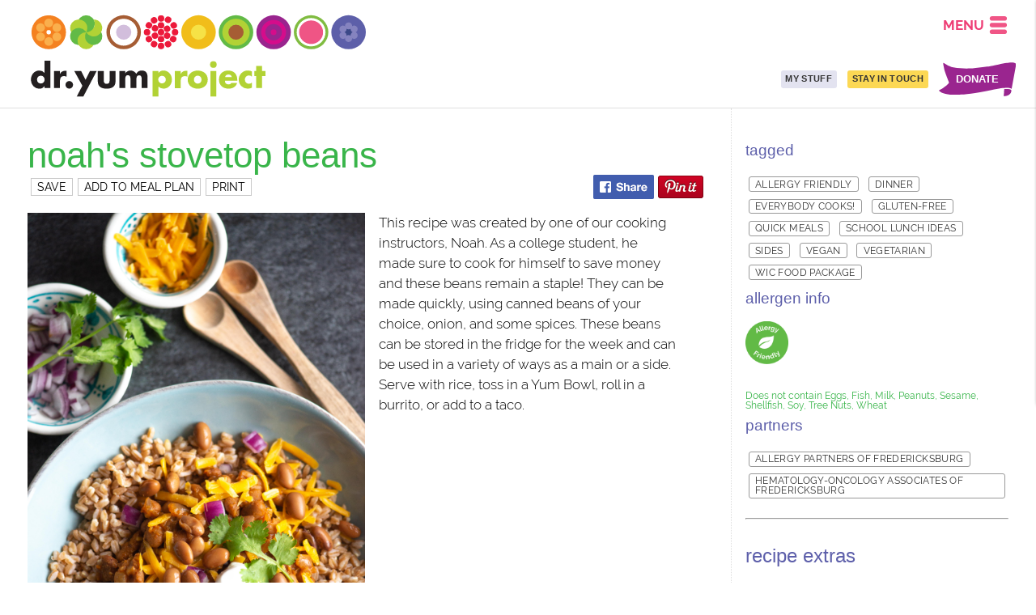

--- FILE ---
content_type: text/html; charset=utf-8
request_url: https://recipes.doctoryum.org/en/recipes/noah-s-stovetop-beans-941
body_size: 11247
content:
<html language="en">
<head>
  <base href="/">
  <title>Noah&#39;s Stovetop Beans - Doctor Yum Recipes</title>
  <link rel="stylesheet" href="https://recipe-edge.doctoryum.org/assets/application-60b36c8587a7feed75e7abf2edfeccf0cc06e5a87d24cb7205f5483637b946c2.css" media="all" />
  <meta name="csrf-param" content="authenticity_token" />
<meta name="csrf-token" content="8r6aGGzY6-7PusZpDgjvwXHYQ8uCj44hCbAwZKNdHQY7MQzDPEkW0i1zf8gmtrdKX_g8i3vK0YvIOTVPuLR2Ow" />
  <meta name="viewport" content="width=device-width, initial-scale=1.0, maximum-scale=1.0, user-scalable=no" />  
  <link rel="icon" type="image/png" href="https://recipe-edge.doctoryum.org/assets/icons/favicon-apple-125f863c648f5e7e02955375744fdfa3e6810617bdbbfb1e93e5b32fe5d6564a.png">
  <meta name="keywords" content="Recipe, Education, Nutrition, Cooking, Allergy Partners of Fredericksburg, Everybody Cooks!, Dinner, Hematology-Oncology Associates of Fredericksburg, Gluten-free, Quick Meals, School Lunch Ideas, Sides, Vegan, Vegetarian, WIC Food Package, Allergy Friendly" />
<meta name="description" content="Noah&#39;s Stovetop Beans" />
<meta property="fb:app_id" content="229656874057698" />


<meta property="og:image" content="https://cloud.doctoryum.org/recipes/noah-s-stovetop-beans/noah-s-stovetop-beans-637-primary.jpg" />
<meta property="twitter:image" content="https://cloud.doctoryum.org/recipes/noah-s-stovetop-beans/noah-s-stovetop-beans-637-primary.jpg" />
<meta property="og:title" content="Noah&#39;s Stovetop Beans - Doctor Yum Recipes" />
<meta property="og:type" content="website" />
<meta property="og:url" content="https://recipes.doctoryum.org/en/recipes/noah-s-stovetop-beans-941" />
<meta property="og:site_name" content="Doctor Yum Recipes" />

  <link rel="stylesheet" href="https://use.typekit.net/zrp4bmm.css">
  <meta name='impact-site-verification' value='e854ac9d-ad5d-4c24-9825-3ee683f2b2ed' />
</head>

<body class="body-header-2020 recipes-host" ng-app="yum" data-lang="en">

<div class="dy-so {{mwk_so_active_class()}}" mwk-sos mwk-base-component="yum-recipe-admin-component">

    <section class="yum-slidein-nav-element no-print" style="">
  

  <div style="display: flex;">
    <div style="flex-grow: 1000"></div>
	<div style="cursor: pointer" onClick="document.querySelector('.yum-slidein-nav-element').classList.toggle('active');">
	  <img style="width: 1.5em; height: 1.3em; margin: 0.2em 0.4em 0 0" src="https://recipe-edge.doctoryum.org/assets/icons/three-bars-2-raspberry-sorbet-a758c23b37ac1074c5f5995810a130e8ba8f4b7399193dcb4086060c314a67fc.svg" />
	</div>
</div>

	<div class="ym-el" onclick="window.yum.elevator.goScene('main', '/')" >
    <img class="ym-circle" src="https://recipe-edge.doctoryum.org/assets/brand/circles/svgs/Avocado-1afaa40b70019b6113d2a1f3314824327deb3de95a182f20cd85e36fc4da0973.svg">
    Home
  </div>
<!--	<div class="ym-el" onclick="window.yum.elevator.goScene('healthy-family', '/#health-family')" >-->
<!--<img class="ym-circle" src="https://recipe-edge.doctoryum.org/assets/brand/circles/svgs/Beet-71a89715d22f05cb4da50f9c755f06f2c7a919dee3c4e466ca1c974ad4f5992a.svg">-->
<!--Healthy Family</div>-->
<!--	<div class="ym-el" onclick="window.yum.elevator.goScene('healthy-community', '/#healthy-community')" >-->
<!--<img class="ym-circle" src="https://recipe-edge.doctoryum.org/assets/brand/circles/svgs/Blueberry-835eb286c33d11d5f49429d608e608c0398529952d5d0689dcb53031fccb6748.svg">-->
<!--Healthy Community</div>-->
<!--	<div class="ym-el" onclick="window.yum.elevator.goScene('healthy-world', '/#healthy-world')" >-->
<!--<img class="ym-circle" src="https://recipe-edge.doctoryum.org/assets/brand/circles/svgs/Coconut-96cdc29aa3eaba589a14b0aace216b4470c556a41132133a6d9933f09d4e6afb.svg">-->
<!--Healthy World</div>-->
<!--	<div class="ym-el" onclick="window.yum.elevator.goScene('footer', '/#footer')" >-->
<!--<img class="ym-circle" src="https://recipe-edge.doctoryum.org/assets/brand/circles/svgs/Lemon-4df6c28d26db18868d1cc4c09b77e269f1fea2669d068bf1454a0d3f3a346c89.svg">-->
<!--Site Menu-->
<!--  </div>-->

		<div class="divider"></div>
		  <a class="ym-el" href="/en/recipes">
        <img class="ym-circle" src="https://recipe-edge.doctoryum.org/assets/brand/circles/svgs/Lettuce-5ee709c02442dc8d227817178ea29d2b385c280b3c7b7cb79ce7c85af3c65abb.svg">
        Recipes
      </a>
		  <a class="ym-el" href="/en/makers">
        <img class="ym-circle" src="https://recipe-edge.doctoryum.org/assets/brand/circles/svgs/Orange-17ea087b9794e0b0182cc5bfa3f06c00d242271cad2ba7db2e0ce0f86397b694.svg">
        Meal-o-matic
      </a>
		  <a class="ym-el" href="/en/my-stuff">
        <img class="ym-circle" src="https://recipe-edge.doctoryum.org/assets/brand/circles/svgs/Raspberry-bfb5687dc904c9752773c9ae5dd78552b734ed73c1488890fd40769636ed4249.svg">
        Meal Planner
      </a>
		  <a class="ym-el" href="/en/favorite-foods">
        <img class="ym-circle" src="https://recipe-edge.doctoryum.org/assets/brand/circles/svgs/Watermelon-59f43898e7f3dda3db18d073dda88583be26ed05687535a9ef233c7ed68eb47c.svg">
        Favorite Foods
      </a>
		  <a class="ym-el" href="/en/stories">
        <img class="ym-circle" src="https://recipe-edge.doctoryum.org/assets/brand/circles/svgs/Avocado-1afaa40b70019b6113d2a1f3314824327deb3de95a182f20cd85e36fc4da0973.svg">
        Blog / Stories
      </a>
		<div class="divider"></div>
		  <a class="ym-el" href="/en/stories/tag/baby-food">
        <img class="ym-circle" src="https://recipe-edge.doctoryum.org/assets/brand/circles/svgs/Beet-71a89715d22f05cb4da50f9c755f06f2c7a919dee3c4e466ca1c974ad4f5992a.svg">
        Baby Food Toolkit
      </a>
		  <a class="ym-el" href="/en/pages/preschool-adventure">
        <img class="ym-circle" src="https://recipe-edge.doctoryum.org/assets/brand/circles/svgs/Blueberry-835eb286c33d11d5f49429d608e608c0398529952d5d0689dcb53031fccb6748.svg">
        Food Adventure Program
      </a>
		  <a class="ym-el" href="/en/pages/home-edition">
        <img class="ym-circle" src="https://recipe-edge.doctoryum.org/assets/brand/circles/svgs/Coconut-96cdc29aa3eaba589a14b0aace216b4470c556a41132133a6d9933f09d4e6afb.svg">
        Food Adventure Home Edition
      </a>
		  <a class="ym-el" href="https://touchpoints.doctoryum.org/">
        <img class="ym-circle" src="https://recipe-edge.doctoryum.org/assets/brand/circles/svgs/Lemon-4df6c28d26db18868d1cc4c09b77e269f1fea2669d068bf1454a0d3f3a346c89.svg">
        Touchpoints
      </a>
		  <a class="ym-el" href="/en/login">
        <img class="ym-circle" src="https://recipe-edge.doctoryum.org/assets/brand/circles/svgs/Lettuce-5ee709c02442dc8d227817178ea29d2b385c280b3c7b7cb79ce7c85af3c65abb.svg">
        Log In
      </a>
		<div class="divider"></div>
		  <a class="ym-el" href="/en/pages/who-we-are">
        <img class="ym-circle" src="https://recipe-edge.doctoryum.org/assets/brand/circles/svgs/Orange-17ea087b9794e0b0182cc5bfa3f06c00d242271cad2ba7db2e0ce0f86397b694.svg">
        Who We Are
      </a>
		  <a class="ym-el" href="en/pages/team-members">
        <img class="ym-circle" src="https://recipe-edge.doctoryum.org/assets/brand/circles/svgs/Raspberry-bfb5687dc904c9752773c9ae5dd78552b734ed73c1488890fd40769636ed4249.svg">
        Our Team
      </a>
		  <a class="ym-el" href="en/stay-in-touch">
        <img class="ym-circle" src="https://recipe-edge.doctoryum.org/assets/brand/circles/svgs/Watermelon-59f43898e7f3dda3db18d073dda88583be26ed05687535a9ef233c7ed68eb47c.svg">
        Contact Us
      </a>
		  <a class="ym-el" href="/en/pages/our-partners">
        <img class="ym-circle" src="https://recipe-edge.doctoryum.org/assets/brand/circles/svgs/Avocado-1afaa40b70019b6113d2a1f3314824327deb3de95a182f20cd85e36fc4da0973.svg">
        Our Partners
      </a>
		  <a class="ym-el" href="https://dryum.myshopify.com/">
        <img class="ym-circle" src="https://recipe-edge.doctoryum.org/assets/brand/circles/svgs/Beet-71a89715d22f05cb4da50f9c755f06f2c7a919dee3c4e466ca1c974ad4f5992a.svg">
        Our Store
      </a>
		  <a class="ym-el" href="/donate">
        <img class="ym-circle" src="https://recipe-edge.doctoryum.org/assets/brand/circles/svgs/Blueberry-835eb286c33d11d5f49429d608e608c0398529952d5d0689dcb53031fccb6748.svg">
        Donate
      </a>


	
</section>

<header>
  
  
  
  <section class="header-2020 yum-header-under-banner-4">


    <div class="logo">
      <a href="/" target="_self">
        <img src="https://recipe-edge.doctoryum.org/assets/brand/dr-yum-logo-circles-06ec6a3396032c8af5c1bca02753dde9cb2459b09c77019b769235ed5fce36ce.svg" />
        <img class="logo-text" src="https://recipe-edge.doctoryum.org/assets/brand/dr-yum-logo-text-d81ff26854b8f2232a89e7ada97d885b7f2222660039f75d712c32ef6961b1e6.svg" />
      </a>
    </div>

    <span style="flex-grow: 100; flex-shrink: 100"></span>

    <section class="header-2020-rightside">
      <div class="nav-menu-holder no-print" onClick="document.querySelector('.yum-slidein-nav-element').classList.toggle('active');">
        <div class="nav-menu-holder-label">
          MENU
        </div>
        <img style="width: 1.5em; height: 1.3em" src="https://recipe-edge.doctoryum.org/assets/icons/three-bars-2-raspberry-sorbet-a758c23b37ac1074c5f5995810a130e8ba8f4b7399193dcb4086060c314a67fc.svg" />

      </div>
      <div class="nav-flank no-print">
      
			
        <span class="nav-not-narrow" style="display: flex;align-items:center;justify-content:center;">
          <a href="/en/my-stuff" class="donate-control dry-button light-blueberry full-height">MY STUFF</a>
        </span>
      
      

        <span class="nav-not-narrow" style="display: flex; align-items: center; justify-content: center; margin-left: 0.8em"><a href="/en/stay-in-touch" class="donate-control dry-button gold full-height ">STAY IN TOUCH</a></span>

        <span class="nav-not-narrow" style="display: flex; align-items: center; justify-content: center; margin-left: 0.8em; background-image: url(https://cloud.doctoryum.org/brand/10-for-10/donate-flag.svg); background-size: contain; background-repeat: no-repeat; width: 7.5em; background-position: center"><a href="https://www.doctoryum.org/en/pages/year-end-2023" class="full-height" style="color: white; text-decoration: none">DONATE</a></span>
        <span class="nav-only-narrow color-royal-blue" style="display: flex;align-items:center;justify-content:center"><a href="https://www.doctoryum.org/en/pages/year-end-2023" class="full-height" style="text-decoration: none">DONATE</a></span>


        
        <span style="width: 1em"></span>
      </div>
    
    </section>
    
    
    
  </section>


</header>





  <section class="wrapper">
    





<div class="columns yum-content" style="width: 100%;" itemscope itemtype="http://schema.org/Recipe">
  <div class="col col-main two-thirds gutter">

    
    
    <div class="recipe-heading">
      <div class="recipe-title">
        <h1 itemprop="name">Noah's Stovetop Beans</h1>
        <div class="recipe-saver no-print">
          
<span class="recipe-list-saver" data-recipe-slug="noah-s-stovetop-beans">
  <span class="not-saved not-saved-go-add">SAVE</span>
  <span class="saved">
    <span class="saved-button-style saved-remove">✓	SAVED</span>
    <yum-your-stuff-button buttonmode="'saved'">
    </yum-your-stuff-button>
    
  </span>
  <span class="not-saved not-saved-go-meal-planner">ADD TO MEAL PLAN</span>
  <span class="either-saved" onclick="window.print();">PRINT</span>
</span>
          
          <span style="flex-grow: 100"></span>
          <span class="recipe-heading-social">
          
          <a style="cursor: pointer" onclick="share_fb('noah-s-stovetop-beans'); window.open('https://www.facebook.com/dialog/share?app_id=229656874057698&display=popup&href=https://recipes.doctoryum.org/en/recipes/noah-s-stovetop-beans-941', '_blank', 'toolbar=yes,scrollbars=yes,resizable=yes,top=100,left=50,width=400,height=500');"><img src="https://recipe-edge.doctoryum.org/assets/social/fb-share-500f835a0f938dd710b7686f9def029db2192e7395ec33971fa4b0017ed84c28.png" /></a>
          <a data-pin-do="buttonPin" data-pin-color="red" data-pin-tall="true" href="https://www.pinterest.com/pin/create/button/?url=https://recipes.doctoryum.org/en/recipes/noah-s-stovetop-beans-941&media=https://cloud.doctoryum.org/recipes/noah-s-stovetop-beans/noah-s-stovetop-beans-637-primary.jpg&description=Noah&#39;s Stovetop Beans"><img src="//assets.pinterest.com/images/pidgets/pinit_fg_en_rect_red_28.png" onclick="share_pin('noah-s-stovetop-beans');" /></a>


          </span>
        </div>

      </div>
        
        
    </div>


    
      <div class="recipe-tall-image-layout">
          <img class="tall-image recipe-feature" src="https://cloud.doctoryum.org/recipes/noah-s-stovetop-beans/noah-s-stovetop-beans-637-primary.jpg" itemprop="image" />
          <div class="story" itemprop="text"><p>This recipe was created by one of our cooking instructors, Noah. As a college student, he made sure to cook for himself to save money and these beans remain a staple! They can be made quickly, using canned beans of your choice, onion, and some spices. These beans can be stored in the fridge for the week and can be used in a variety of ways as a main or a side. Serve with rice, toss in a Yum Bowl, roll in a burrito, or add to a taco.</p>
</div>

      </div>

    



    <div class="recipe-remaining-layout">

      
<input type="checkbox" class="ingredient-list-table" value="y" id="ig-checkbox" style="display: none;"> 
<div class="ingredient-list-view-switch" style="display: flex; align-items: center;">
  <h2 class="blueberry">Ingredients</h2>
  <div style="margin-left: 1.7em" class="no-print ingredients-see-table">
    <label for="ig-checkbox" style="cursor: pointer" class="dry-button small orange see-table">See Table</label>
    <label for="ig-checkbox" style="cursor: pointer" class="dry-button small orange see-list">See List</label>
  </div>
</div>
<div class="ingredient-list">

  <div class="ingredient header">
    <div class="cell">
      Food
    </div>
    <div class="cell">
      Amt
    </div>
    <div class="cell">
      Units
    </div>
    <div class="cell">
      Prep
    </div>
    <div class="cell">
      Notes
    </div>
  </div>
  <div class="ingredient">
    <div class="phrase">
      
      
      
      1 tablespoon 
        
        
        
        
      
      <span itemprop="recipeIngredient">olive oil</span>
      
    </div>
    <div class="cell">
      
      olive oil
    </div>
    <div class="cell fig">
      1
    </div>
    <div class="cell">
      tablespoon
    </div>
    <div class="cell">
      
    </div>
    <div class="cell">
      
    </div>
  </div>
  <div class="ingredient">
    <div class="phrase">
      
      
      
      1  
        
        
        
        
      
      <span itemprop="recipeIngredient">onion</span>, diced 
      
    </div>
    <div class="cell">
      
      onions
    </div>
    <div class="cell fig">
      1
    </div>
    <div class="cell">
      
    </div>
    <div class="cell">
      diced
    </div>
    <div class="cell">
      
    </div>
  </div>
  <div class="ingredient">
    <div class="phrase">
      
      
      
      4 cloves 
        
        
        
        
        <a href="/en/foods/garlic">
      
      <span itemprop="recipeIngredient">garlic</span></a>, minced 
      
    </div>
    <div class="cell">
      
      garlic
    </div>
    <div class="cell fig">
      4
    </div>
    <div class="cell">
      cloves
    </div>
    <div class="cell">
      minced
    </div>
    <div class="cell">
      
    </div>
  </div>
  <div class="ingredient">
    <div class="phrase">
      
      
      
      2 15 ounce cans 
        
        
        
        
        <a href="/en/foods/beans">
      
      <span itemprop="recipeIngredient">beans</span></a>, drained and rinsed 
      (can use pinto, black, red, or pink)
    </div>
    <div class="cell">
      
      beans
    </div>
    <div class="cell fig">
      2
    </div>
    <div class="cell">
      15 ounce cans
    </div>
    <div class="cell">
      drained and rinsed
    </div>
    <div class="cell">
      can use pinto, black, red, or pink
    </div>
  </div>
  <div class="ingredient">
    <div class="phrase">
      
      
      
      1 tablespoon 
        
        
        
        
      
      <span itemprop="recipeIngredient">chili powder</span>
      
    </div>
    <div class="cell">
      
      chili powder
    </div>
    <div class="cell fig">
      1
    </div>
    <div class="cell">
      tablespoon
    </div>
    <div class="cell">
      
    </div>
    <div class="cell">
      
    </div>
  </div>
  <div class="ingredient">
    <div class="phrase">
      
      
      
      1 teaspoon 
        
        
        
        
      
      <span itemprop="recipeIngredient">cumin</span>
      
    </div>
    <div class="cell">
      
      cumin
    </div>
    <div class="cell fig">
      1
    </div>
    <div class="cell">
      teaspoon
    </div>
    <div class="cell">
      
    </div>
    <div class="cell">
      
    </div>
  </div>
  <div class="ingredient">
    <div class="phrase">
      
      
      
      ½ teaspoon 
        
        
        
        
      
      <span itemprop="recipeIngredient">smoked paprika</span>
      
    </div>
    <div class="cell">
      
      smoked paprika
    </div>
    <div class="cell fig">
      ½
    </div>
    <div class="cell">
      teaspoon
    </div>
    <div class="cell">
      
    </div>
    <div class="cell">
      
    </div>
  </div>
  <div class="ingredient">
    <div class="phrase">
      
      
      
      ¼ teaspoon 
        
        
        
        
      
      <span itemprop="recipeIngredient">salt</span>
      
    </div>
    <div class="cell">
      
      salt
    </div>
    <div class="cell fig">
      ¼
    </div>
    <div class="cell">
      teaspoon
    </div>
    <div class="cell">
      
    </div>
    <div class="cell">
      
    </div>
  </div>
  <div class="ingredient">
    <div class="phrase">
      
      
      
      ¼ teaspoon 
        
        
        
        
      
      <span itemprop="recipeIngredient">black pepper</span>
      
    </div>
    <div class="cell">
      
      black pepper
    </div>
    <div class="cell fig">
      ¼
    </div>
    <div class="cell">
      teaspoon
    </div>
    <div class="cell">
      
    </div>
    <div class="cell">
      
    </div>
  </div>
  <div class="ingredient">
    <div class="phrase">
      
      
      
      1 5.5 ounce can 
        
        
        
        
      
      <span itemprop="recipeIngredient">vegetable juice</span>
      (we use low sodium V8)
    </div>
    <div class="cell">
      
      vegetable juice
    </div>
    <div class="cell fig">
      1
    </div>
    <div class="cell">
      5.5 ounce can
    </div>
    <div class="cell">
      
    </div>
    <div class="cell">
      we use low sodium V8
    </div>
  </div>
</div>





  <script>
    (function (d, s, id, a) { var js, fjs = d.getElementsByTagName(s)[0];
      if (d.getElementById(id)) { return; } js = d.createElement(s); js.id = id;
      js.src = "https://widgets.instacart.com/widget-bundle-v2.js"; js.async = true;
      js.dataset.source_origin = "affiliate_hub"; fjs.parentNode.insertBefore(js, fjs); })
    (document, "script", "standard-instacart-widget-v1");
  </script>
  
  
  
  <div id="shop-with-instacart-v1" data-affiliate_id="3671" data-source_origin="affiliate_hub" data-affiliate_platform="recipe_widget" ></div>
  
  
  
  
      <h2 style="margin-top: 1.5em">Method</h2>
      <div class="method" itemprop="recipeInstructions"><p>Heat olive oil in a medium sauce pan. Add onion and garlic and cook over medium heat until translucent, stirring frequently. Add beans, spices, and vegetable juice to the pot and stir to combine. Cover and simmer over low heat for 30 minutes, stirring occasionally.</p>
</div>
      




  <div class="stats">
    <div class="s-row">
      <div>Prep time</div><div class="space"></div><div class="stat-value">15 min</div>
    </div>
  
    <div class="s-row">
      <div>Cook time</div><div class="space"></div><div class="stat-value">40 min</div>
    </div>
  

    <div class="s-row">
      <div>Yields/Serves:</div><div class="space"></div><div class="stat-value" itemprop="recipeYield">6</div>
    </div>
    
  </div>
  
  
  <div class="tags" style="font-size: 0.8em">
    <h3>Allergen Info</h3>
    
    
    <div class="badges allergens">
    <div class="badge">
      <img src="https://cloud.doctoryum.org/ui/allergens/dryum-allergen-icons-allergy-friendly.png">
    </div>
    
    </div>
    
    
    <div class="allergens-does-not-contain-label">
      Does not contain Eggs, Fish, Milk, Peanuts, Sesame, Shellfish, Soy, Tree Nuts, Wheat
    </div>
  </div>

  
  
  
  
  
  <div class="nutrition" style="margin-bottom: 1.5em">
    <span class="dry-button orange" onclick="document.querySelector('#nutrition_info').style.display = 'block'">Nutrition Information</span>
    <div id="nutrition_info" style="display: none; margin-left: 1.5em">
          <div>calories: 210</div>
          <div>total fat: 4g</div>
          <div>saturated fat: 0g</div>
          <div>total carbohydrate: 34g</div>
          <div>sugars: 2g</div>
          <div>added sugars: 0g</div>
          <div>fiber: 1g</div>
          <div>protein: 11g</div>
          <div>cholesterol: 0mg</div>
          <div>sodium: 450mg</div>
          <div>folate: 32mcg</div>
          <div>vitamin A: 72mcg</div>
          <div>vitamin C: 9mg</div>
          <div>vitamin D: 0mcg</div>
          <div>potassium: 510mg</div>
          <div>calcium: 104mg</div>
          <div>iron: 2.7mg</div>
      
      
      <div>
        <a class="dry-button orange" href="/en/nutrition">About Nutrition Analysis &raquo;</a>
      </div>
    </div>
    
  </div>
  
  
  <div class="recipe-social-narrow no-print">
    
          <a style="cursor: pointer" onclick="share_fb('noah-s-stovetop-beans'); window.open('https://www.facebook.com/dialog/share?app_id=229656874057698&display=popup&href=https://recipes.doctoryum.org/en/recipes/noah-s-stovetop-beans-941', '_blank', 'toolbar=yes,scrollbars=yes,resizable=yes,top=100,left=50,width=400,height=500');"><img src="https://recipe-edge.doctoryum.org/assets/social/fb-share-500f835a0f938dd710b7686f9def029db2192e7395ec33971fa4b0017ed84c28.png" /></a>
          <a data-pin-do="buttonPin" data-pin-color="red" data-pin-tall="true" href="https://www.pinterest.com/pin/create/button/?url=https://recipes.doctoryum.org/en/recipes/noah-s-stovetop-beans-941&media=https://cloud.doctoryum.org/recipes/noah-s-stovetop-beans/noah-s-stovetop-beans-637-primary.jpg&description=Noah&#39;s Stovetop Beans"><img src="//assets.pinterest.com/images/pidgets/pinit_fg_en_rect_red_28.png" onclick="share_pin('noah-s-stovetop-beans');" /></a>


  </div>
  
  
    <h2 class="magentic">Yum Ratings</h2>
    <div class="yum-ratings">
      <div class="yum-rating">
      <span class="yum-score">
        
        

        
          <span class="ys ys1 ysc-4">😐</span><span class="ys ys2 ysc-4">🤔</span><span class="ys ys3 ysc-4">🙂</span><span class="ys ys4 ysc-4">😀</span><span class="ys ys5 ysc-4">😍</span>
      
      </span>
      <span class="yum-comments">“I like these beans in my yum bowl with some cheese.” &mdash;Grace, age 8</span>
      </div>
      <div class="yum-rating">
      <span class="yum-score">
        
        

        
          <span class="ys ys1 ysc-5">😐</span><span class="ys ys2 ysc-5">🤔</span><span class="ys ys3 ysc-5">🙂</span><span class="ys ys4 ysc-5">😀</span><span class="ys ys5 ysc-5">😍</span>
      
      </span>
      <span class="yum-comments">“These are amazing! I make a batch every week” &mdash;Doug, a grown up</span>
      </div>
      <div class="yum-rating">
      <span class="yum-score">
        
        

        
          <span class="ys ys1 ysc-5">😐</span><span class="ys ys2 ysc-5">🤔</span><span class="ys ys3 ysc-5">🙂</span><span class="ys ys4 ysc-5">😀</span><span class="ys ys5 ysc-5">😍</span>
      
      </span>
      <span class="yum-comments">“Can&#39;t wait to make these at home!” &mdash;Karen, a grown up</span>
      </div>
    </div>
  
  </div>
  
  </div>

  
  
  <div class="col col-sidebar one-third gutter no-print">
    
    <div class="tags" style="font-size: 0.8em">
      <h3>TAGGED</h3>
        <a class="dry-button hollow tag-list-item" href="/en/tags/allergy-friendly">Allergy Friendly</a> 
        <a class="dry-button hollow tag-list-item" href="/en/tags/dinner">Dinner</a> 
        <a class="dry-button hollow tag-list-item" href="/en/tags/everybody-cooks">Everybody Cooks!</a> 
        <a class="dry-button hollow tag-list-item" href="/en/tags/gluten-free">Gluten-free</a> 
        <a class="dry-button hollow tag-list-item" href="/en/tags/quick-meals">Quick Meals</a> 
        <a class="dry-button hollow tag-list-item" href="/en/tags/school-lunch-ideas">School Lunch Ideas</a> 
        <a class="dry-button hollow tag-list-item" href="/en/tags/sides">Sides</a> 
        <a class="dry-button hollow tag-list-item" href="/en/tags/vegan">Vegan</a> 
        <a class="dry-button hollow tag-list-item" href="/en/tags/vegetarian">Vegetarian</a> 
        <a class="dry-button hollow tag-list-item" href="/en/tags/wic-food-package">WIC Food Package</a> 
    </div>

    <div class="tags" style="font-size: 0.8em">
      <h3>Allergen Info</h3>
      <div class="badges allergens">
      
      <div class="badge">
        <img src="https://cloud.doctoryum.org/ui/allergens/dryum-allergen-icons-allergy-friendly.png">
      </div>
      </div>
      
      <div class="allergens-does-not-contain-label">
        Does not contain Eggs, Fish, Milk, Peanuts, Sesame, Shellfish, Soy, Tree Nuts, Wheat
      </div>
      
    </div>
    
    

    <div class="tags" style="font-size: 0.8em">
      <h3>Partners</h3>
        <a class="dry-button hollow tag-list-item" href="/en/tags/allergy-partners-of-fredericksburg">Allergy Partners of Fredericksburg</a> 
        <a class="dry-button hollow tag-list-item" href="/en/tags/hematology-oncology-associates-of-fredericksburg">Hematology-Oncology Associates of Fredericksburg</a> 
    </div>

    
    




    <hr style="margin: 1.2em 0 2em 0" />
    <h3>Recipe Extras</h3>


    
    
     <div style="margin-bottom: 1em">
       <div class="ratio-frame r0-5622">
  <div class="ratio-inner">
    <iframe xstyle="position: absolute;" width="100%" height="100%" src="//www.youtube.com/embed/Il-gK7WmrMM" frameborder="0" allowfullscreen></iframe>
  </div>
</div>






     </div>
     <div style="margin-bottom: 1em">
       <div class="ratio-frame r0-5622">
  <div class="ratio-inner">
    <iframe xstyle="position: absolute;" width="100%" height="100%" src="//www.youtube.com/embed/c_UsjFkMk-c" frameborder="0" allowfullscreen></iframe>
  </div>
</div>






     </div>
    
     <div class="" style="margin-bottom: 1em">
       <div class="ratio-frame r0-5622">
  <div class="ratio-inner">
    <iframe xstyle="position: absolute;" width="100%" height="100%" src="//www.youtube.com/embed/0Jvat6hkfek" frameborder="0" allowfullscreen></iframe>
  </div>
</div>






     </div>
     <div class="" style="margin-bottom: 1em">
       <div class="ratio-frame r0-5622">
  <div class="ratio-inner">
    <iframe xstyle="position: absolute;" width="100%" height="100%" src="//www.youtube.com/embed/600433371" frameborder="0" allowfullscreen></iframe>
  </div>
</div>






     </div>
    
    
    
    <hr style="margin: 2em 0" />
    

    <h3>ELSEWHERE ON DOCTOR YUM</h3>
    
        
<div class="sidebar-promo-food" onclick="document.location='/en/foods/garlic';">
  <a href="/en/foods/garlic">More about garlic &raquo;</a>
</div>

        
<div class="sidebar-promo-food" onclick="document.location='/en/foods/beans';">
  <a href="/en/foods/beans">More about beans &raquo;</a>
</div>

    
      
<div class="sidebar-promo-maker" onclick="document.location='/en/makers'">
  <div class="promo-gears promo-animate-gears">
    <div class="svg-gear">
            <svg id="Layer_1" data-name="Layer 1" xmlns="http://www.w3.org/2000/svg" viewBox="0 0 500 500"><defs><style>.mom-ioy-1{fill:#f1be1a;}.mom-ioy-2{fill:#f3e134;}</style></defs><title>mealomatic-icon-orange-yellow</title><path class="mom-ioy-1" d="M466.72,281.36,501,250l-34.28-31.36,24.21-39.8-41.65-20.3,12.05-45.1-45.63-7.59-1-46.7-45.9,5.63L354.89,20.24,312.42,38.73,286.57,0,251,29.87,215.43,0,189.58,38.73l-42.46-18.5L133.19,64.78,87.28,59.14l-1,46.71-45.64,7.59,12,45.1-41.65,20.3,24.21,39.8L1,250l34.28,31.36-24.21,39.8,41.65,20.3-12,45.1,45.63,7.59,1,46.7,45.91-5.63,13.92,44.54,42.47-18.49L215.43,500,251,470.13,286.57,500l25.85-38.73,42.46,18.5,13.93-44.55,45.91,5.64,1-46.71,45.63-7.59-12.05-45.1,41.65-20.3ZM251,280.2A30.2,30.2,0,1,1,281.2,250,30.2,30.2,0,0,1,251,280.2Z"/><path class="mom-ioy-2" d="M192.13,392a60.45,60.45,0,1,1,72.56,45.19A60.44,60.44,0,0,1,192.13,392Z"/><path class="mom-ioy-2" d="M192.13,135.37a60.44,60.44,0,1,1,72.56,45.19A60.43,60.43,0,0,1,192.13,135.37Z"/><path class="mom-ioy-2" d="M344.54,372A60.45,60.45,0,1,1,420,331.74,60.44,60.44,0,0,1,344.54,372Z"/><path class="mom-ioy-2" d="M122.3,243.67a60.44,60.44,0,1,1,75.41-40.24A60.43,60.43,0,0,1,122.3,243.67Z"/><path class="mom-ioy-2" d="M403.41,230a60.45,60.45,0,1,1,2.85-85.44A60.43,60.43,0,0,1,403.41,230Z"/><path class="mom-ioy-2" d="M181.17,358.3A60.45,60.45,0,1,1,184,272.86,60.44,60.44,0,0,1,181.17,358.3Z"/></svg>
    </div>
    <div class="svg-gear">
            <svg id="Layer_1" data-name="Layer 1" xmlns="http://www.w3.org/2000/svg" viewBox="0 0 500 500"><defs><style>.icon-berry-cls-1{fill:#9a258f;}.icon-berry-cls-2{fill:#d50d8c;}</style></defs><title>mealomatic-berry</title><path class="icon-berry-cls-1" d="M498,250.13a49,49,0,0,0-38.83-47.94c-1.18-5.21-2.51-10.36-4.07-15.42a49,49,0,0,0-48-83q-5.4-5.82-11.23-11.23a49,49,0,0,0-83-48c-5.05-1.56-10.21-2.88-15.41-4.07a49,49,0,0,0-95.9,0c-5.2,1.19-10.36,2.51-15.41,4.07a49,49,0,0,0-83,48Q97.33,98,91.92,103.78a49,49,0,0,0-48,83C42.34,191.83,41,197,39.83,202.19a49,49,0,0,0,0,95.89c1.18,5.21,2.51,10.36,4.07,15.41a49,49,0,0,0,48,83q5.4,5.82,11.23,11.23a49,49,0,0,0,83,48c5.05,1.55,10.21,2.88,15.41,4.06a49,49,0,0,0,95.9,0c5.2-1.18,10.36-2.51,15.41-4.06a49,49,0,0,0,83-48q5.82-5.4,11.23-11.23a49,49,0,0,0,48-83c1.56-5.05,2.89-10.2,4.07-15.41A49,49,0,0,0,498,250.13Z"/><path class="icon-berry-cls-2" d="M249.5,418.6C156.61,418.6,81,343,81,250.13S156.61,81.66,249.5,81.66,418,157.24,418,250.13,342.4,418.6,249.5,418.6Zm0-283A114.49,114.49,0,1,0,364,250.13,114.61,114.61,0,0,0,249.5,135.65Z"/><circle class="icon-berry-cls-2" cx="249.5" cy="250.13" r="38.64" transform="translate(-76.73 114.52) rotate(-22.5)"/></svg>
    </div>
    <div class="svg-gear">
            <svg id="Layer_1" data-name="Layer 1" xmlns="http://www.w3.org/2000/svg" viewBox="0 0 469.3 500"><defs><style>.icon-gb-cls-1{fill:#00984a;}.icon-gb-cls-2{fill:#8dc63f;}.icon-gb-cls-3{fill:#39b54a;}.icon-gb-cls-4{fill:#5d5faa;}.icon-gb-cls-5{fill:#3b4988;}.icon-gb-cls-6{fill:#8784c0;}</style></defs><title>mealomatic-green-blueberry-05</title><circle class="icon-gb-cls-1" cx="234.27" cy="124.99" r="124.99"/><circle class="icon-gb-cls-2" cx="126.01" cy="187.49" r="124.99" transform="translate(-95.67 144.02) rotate(-45)"/><circle class="icon-gb-cls-3" cx="126.01" cy="312.51" r="124.99" transform="translate(-184.07 180.63) rotate(-45)"/><circle class="icon-gb-cls-1" cx="234.27" cy="375.01" r="124.99"/><path class="icon-gb-cls-2" d="M405,204.26a124.43,124.43,0,0,0-62.56-16.73A124.89,124.89,0,0,1,234.32,250l0,0A125,125,0,1,0,405,204.26Z"/><path class="icon-gb-cls-3" d="M450.78,125A124.83,124.83,0,0,0,342.56,62.6,125,125,0,0,1,234.29,250h0A125,125,0,1,0,450.78,125Z"/><circle class="icon-gb-cls-4" cx="234.27" cy="250" r="130.01"/><circle class="icon-gb-cls-5" cx="234.27" cy="250" r="30.5"/><circle class="icon-gb-cls-6" cx="234.27" cy="201.5" r="26.73"/><circle class="icon-gb-cls-6" cx="234.27" cy="298.5" r="26.73"/><circle class="icon-gb-cls-6" cx="192.27" cy="225.75" r="26.74" transform="translate(-99.37 279.38) rotate(-60)"/><circle class="icon-gb-cls-6" cx="276.28" cy="274.25" r="26.74" transform="translate(-99.37 376.39) rotate(-60)"/><circle class="icon-gb-cls-6" cx="192.27" cy="274.25" r="26.73" transform="translate(-111.37 132.88) rotate(-30)"/><circle class="icon-gb-cls-6" cx="276.28" cy="225.75" r="26.73" transform="translate(-75.86 168.38) rotate(-30)"/></svg>
    </div>
  </div>
  <a href="/en/makers" style="text-transform: uppercase;">
    TRY OUR Meal-o-matic!
  </a>
</div>



  </div>
</div>


<div class="print-only-flex print-qr-code">
  <div>Printed from:</div>
  <div class="print-qr-code-holder">
    <?xml version="1.0" standalone="yes"?><svg version="1.1" xmlns="http://www.w3.org/2000/svg" xmlns:xlink="http://www.w3.org/1999/xlink" xmlns:ev="http://www.w3.org/2001/xml-events" width="370" height="370" shape-rendering="crispEdges" viewBox=" 0 0 370 370"><rect width="10" height="10" x="0" y="0" style="fill:#5d5faa"/><rect width="10" height="10" x="10" y="0" style="fill:#5d5faa"/><rect width="10" height="10" x="20" y="0" style="fill:#5d5faa"/><rect width="10" height="10" x="30" y="0" style="fill:#5d5faa"/><rect width="10" height="10" x="40" y="0" style="fill:#5d5faa"/><rect width="10" height="10" x="50" y="0" style="fill:#5d5faa"/><rect width="10" height="10" x="60" y="0" style="fill:#5d5faa"/><rect width="10" height="10" x="110" y="0" style="fill:#5d5faa"/><rect width="10" height="10" x="160" y="0" style="fill:#5d5faa"/><rect width="10" height="10" x="200" y="0" style="fill:#5d5faa"/><rect width="10" height="10" x="210" y="0" style="fill:#5d5faa"/><rect width="10" height="10" x="220" y="0" style="fill:#5d5faa"/><rect width="10" height="10" x="250" y="0" style="fill:#5d5faa"/><rect width="10" height="10" x="260" y="0" style="fill:#5d5faa"/><rect width="10" height="10" x="270" y="0" style="fill:#5d5faa"/><rect width="10" height="10" x="300" y="0" style="fill:#5d5faa"/><rect width="10" height="10" x="310" y="0" style="fill:#5d5faa"/><rect width="10" height="10" x="320" y="0" style="fill:#5d5faa"/><rect width="10" height="10" x="330" y="0" style="fill:#5d5faa"/><rect width="10" height="10" x="340" y="0" style="fill:#5d5faa"/><rect width="10" height="10" x="350" y="0" style="fill:#5d5faa"/><rect width="10" height="10" x="360" y="0" style="fill:#5d5faa"/><rect width="10" height="10" x="0" y="10" style="fill:#5d5faa"/><rect width="10" height="10" x="60" y="10" style="fill:#5d5faa"/><rect width="10" height="10" x="90" y="10" style="fill:#5d5faa"/><rect width="10" height="10" x="100" y="10" style="fill:#5d5faa"/><rect width="10" height="10" x="110" y="10" style="fill:#5d5faa"/><rect width="10" height="10" x="120" y="10" style="fill:#5d5faa"/><rect width="10" height="10" x="130" y="10" style="fill:#5d5faa"/><rect width="10" height="10" x="140" y="10" style="fill:#5d5faa"/><rect width="10" height="10" x="200" y="10" style="fill:#5d5faa"/><rect width="10" height="10" x="210" y="10" style="fill:#5d5faa"/><rect width="10" height="10" x="250" y="10" style="fill:#5d5faa"/><rect width="10" height="10" x="260" y="10" style="fill:#5d5faa"/><rect width="10" height="10" x="270" y="10" style="fill:#5d5faa"/><rect width="10" height="10" x="280" y="10" style="fill:#5d5faa"/><rect width="10" height="10" x="300" y="10" style="fill:#5d5faa"/><rect width="10" height="10" x="360" y="10" style="fill:#5d5faa"/><rect width="10" height="10" x="0" y="20" style="fill:#5d5faa"/><rect width="10" height="10" x="20" y="20" style="fill:#5d5faa"/><rect width="10" height="10" x="30" y="20" style="fill:#5d5faa"/><rect width="10" height="10" x="40" y="20" style="fill:#5d5faa"/><rect width="10" height="10" x="60" y="20" style="fill:#5d5faa"/><rect width="10" height="10" x="90" y="20" style="fill:#5d5faa"/><rect width="10" height="10" x="100" y="20" style="fill:#5d5faa"/><rect width="10" height="10" x="110" y="20" style="fill:#5d5faa"/><rect width="10" height="10" x="140" y="20" style="fill:#5d5faa"/><rect width="10" height="10" x="150" y="20" style="fill:#5d5faa"/><rect width="10" height="10" x="170" y="20" style="fill:#5d5faa"/><rect width="10" height="10" x="180" y="20" style="fill:#5d5faa"/><rect width="10" height="10" x="270" y="20" style="fill:#5d5faa"/><rect width="10" height="10" x="280" y="20" style="fill:#5d5faa"/><rect width="10" height="10" x="300" y="20" style="fill:#5d5faa"/><rect width="10" height="10" x="320" y="20" style="fill:#5d5faa"/><rect width="10" height="10" x="330" y="20" style="fill:#5d5faa"/><rect width="10" height="10" x="340" y="20" style="fill:#5d5faa"/><rect width="10" height="10" x="360" y="20" style="fill:#5d5faa"/><rect width="10" height="10" x="0" y="30" style="fill:#5d5faa"/><rect width="10" height="10" x="20" y="30" style="fill:#5d5faa"/><rect width="10" height="10" x="30" y="30" style="fill:#5d5faa"/><rect width="10" height="10" x="40" y="30" style="fill:#5d5faa"/><rect width="10" height="10" x="60" y="30" style="fill:#5d5faa"/><rect width="10" height="10" x="100" y="30" style="fill:#5d5faa"/><rect width="10" height="10" x="140" y="30" style="fill:#5d5faa"/><rect width="10" height="10" x="160" y="30" style="fill:#5d5faa"/><rect width="10" height="10" x="180" y="30" style="fill:#5d5faa"/><rect width="10" height="10" x="190" y="30" style="fill:#5d5faa"/><rect width="10" height="10" x="200" y="30" style="fill:#5d5faa"/><rect width="10" height="10" x="260" y="30" style="fill:#5d5faa"/><rect width="10" height="10" x="270" y="30" style="fill:#5d5faa"/><rect width="10" height="10" x="300" y="30" style="fill:#5d5faa"/><rect width="10" height="10" x="320" y="30" style="fill:#5d5faa"/><rect width="10" height="10" x="330" y="30" style="fill:#5d5faa"/><rect width="10" height="10" x="340" y="30" style="fill:#5d5faa"/><rect width="10" height="10" x="360" y="30" style="fill:#5d5faa"/><rect width="10" height="10" x="0" y="40" style="fill:#5d5faa"/><rect width="10" height="10" x="20" y="40" style="fill:#5d5faa"/><rect width="10" height="10" x="30" y="40" style="fill:#5d5faa"/><rect width="10" height="10" x="40" y="40" style="fill:#5d5faa"/><rect width="10" height="10" x="60" y="40" style="fill:#5d5faa"/><rect width="10" height="10" x="100" y="40" style="fill:#5d5faa"/><rect width="10" height="10" x="170" y="40" style="fill:#5d5faa"/><rect width="10" height="10" x="180" y="40" style="fill:#5d5faa"/><rect width="10" height="10" x="230" y="40" style="fill:#5d5faa"/><rect width="10" height="10" x="250" y="40" style="fill:#5d5faa"/><rect width="10" height="10" x="260" y="40" style="fill:#5d5faa"/><rect width="10" height="10" x="270" y="40" style="fill:#5d5faa"/><rect width="10" height="10" x="300" y="40" style="fill:#5d5faa"/><rect width="10" height="10" x="320" y="40" style="fill:#5d5faa"/><rect width="10" height="10" x="330" y="40" style="fill:#5d5faa"/><rect width="10" height="10" x="340" y="40" style="fill:#5d5faa"/><rect width="10" height="10" x="360" y="40" style="fill:#5d5faa"/><rect width="10" height="10" x="0" y="50" style="fill:#5d5faa"/><rect width="10" height="10" x="60" y="50" style="fill:#5d5faa"/><rect width="10" height="10" x="80" y="50" style="fill:#5d5faa"/><rect width="10" height="10" x="90" y="50" style="fill:#5d5faa"/><rect width="10" height="10" x="100" y="50" style="fill:#5d5faa"/><rect width="10" height="10" x="110" y="50" style="fill:#5d5faa"/><rect width="10" height="10" x="130" y="50" style="fill:#5d5faa"/><rect width="10" height="10" x="140" y="50" style="fill:#5d5faa"/><rect width="10" height="10" x="150" y="50" style="fill:#5d5faa"/><rect width="10" height="10" x="170" y="50" style="fill:#5d5faa"/><rect width="10" height="10" x="180" y="50" style="fill:#5d5faa"/><rect width="10" height="10" x="190" y="50" style="fill:#5d5faa"/><rect width="10" height="10" x="210" y="50" style="fill:#5d5faa"/><rect width="10" height="10" x="240" y="50" style="fill:#5d5faa"/><rect width="10" height="10" x="250" y="50" style="fill:#5d5faa"/><rect width="10" height="10" x="270" y="50" style="fill:#5d5faa"/><rect width="10" height="10" x="280" y="50" style="fill:#5d5faa"/><rect width="10" height="10" x="300" y="50" style="fill:#5d5faa"/><rect width="10" height="10" x="360" y="50" style="fill:#5d5faa"/><rect width="10" height="10" x="0" y="60" style="fill:#5d5faa"/><rect width="10" height="10" x="10" y="60" style="fill:#5d5faa"/><rect width="10" height="10" x="20" y="60" style="fill:#5d5faa"/><rect width="10" height="10" x="30" y="60" style="fill:#5d5faa"/><rect width="10" height="10" x="40" y="60" style="fill:#5d5faa"/><rect width="10" height="10" x="50" y="60" style="fill:#5d5faa"/><rect width="10" height="10" x="60" y="60" style="fill:#5d5faa"/><rect width="10" height="10" x="80" y="60" style="fill:#5d5faa"/><rect width="10" height="10" x="100" y="60" style="fill:#5d5faa"/><rect width="10" height="10" x="120" y="60" style="fill:#5d5faa"/><rect width="10" height="10" x="140" y="60" style="fill:#5d5faa"/><rect width="10" height="10" x="160" y="60" style="fill:#5d5faa"/><rect width="10" height="10" x="180" y="60" style="fill:#5d5faa"/><rect width="10" height="10" x="200" y="60" style="fill:#5d5faa"/><rect width="10" height="10" x="220" y="60" style="fill:#5d5faa"/><rect width="10" height="10" x="240" y="60" style="fill:#5d5faa"/><rect width="10" height="10" x="260" y="60" style="fill:#5d5faa"/><rect width="10" height="10" x="280" y="60" style="fill:#5d5faa"/><rect width="10" height="10" x="300" y="60" style="fill:#5d5faa"/><rect width="10" height="10" x="310" y="60" style="fill:#5d5faa"/><rect width="10" height="10" x="320" y="60" style="fill:#5d5faa"/><rect width="10" height="10" x="330" y="60" style="fill:#5d5faa"/><rect width="10" height="10" x="340" y="60" style="fill:#5d5faa"/><rect width="10" height="10" x="350" y="60" style="fill:#5d5faa"/><rect width="10" height="10" x="360" y="60" style="fill:#5d5faa"/><rect width="10" height="10" x="90" y="70" style="fill:#5d5faa"/><rect width="10" height="10" x="100" y="70" style="fill:#5d5faa"/><rect width="10" height="10" x="140" y="70" style="fill:#5d5faa"/><rect width="10" height="10" x="190" y="70" style="fill:#5d5faa"/><rect width="10" height="10" x="200" y="70" style="fill:#5d5faa"/><rect width="10" height="10" x="210" y="70" style="fill:#5d5faa"/><rect width="10" height="10" x="230" y="70" style="fill:#5d5faa"/><rect width="10" height="10" x="240" y="70" style="fill:#5d5faa"/><rect width="10" height="10" x="260" y="70" style="fill:#5d5faa"/><rect width="10" height="10" x="280" y="70" style="fill:#5d5faa"/><rect width="10" height="10" x="0" y="80" style="fill:#5d5faa"/><rect width="10" height="10" x="30" y="80" style="fill:#5d5faa"/><rect width="10" height="10" x="50" y="80" style="fill:#5d5faa"/><rect width="10" height="10" x="60" y="80" style="fill:#5d5faa"/><rect width="10" height="10" x="80" y="80" style="fill:#5d5faa"/><rect width="10" height="10" x="90" y="80" style="fill:#5d5faa"/><rect width="10" height="10" x="100" y="80" style="fill:#5d5faa"/><rect width="10" height="10" x="120" y="80" style="fill:#5d5faa"/><rect width="10" height="10" x="130" y="80" style="fill:#5d5faa"/><rect width="10" height="10" x="140" y="80" style="fill:#5d5faa"/><rect width="10" height="10" x="150" y="80" style="fill:#5d5faa"/><rect width="10" height="10" x="170" y="80" style="fill:#5d5faa"/><rect width="10" height="10" x="190" y="80" style="fill:#5d5faa"/><rect width="10" height="10" x="220" y="80" style="fill:#5d5faa"/><rect width="10" height="10" x="230" y="80" style="fill:#5d5faa"/><rect width="10" height="10" x="240" y="80" style="fill:#5d5faa"/><rect width="10" height="10" x="250" y="80" style="fill:#5d5faa"/><rect width="10" height="10" x="260" y="80" style="fill:#5d5faa"/><rect width="10" height="10" x="280" y="80" style="fill:#5d5faa"/><rect width="10" height="10" x="290" y="80" style="fill:#5d5faa"/><rect width="10" height="10" x="310" y="80" style="fill:#5d5faa"/><rect width="10" height="10" x="0" y="90" style="fill:#5d5faa"/><rect width="10" height="10" x="10" y="90" style="fill:#5d5faa"/><rect width="10" height="10" x="30" y="90" style="fill:#5d5faa"/><rect width="10" height="10" x="50" y="90" style="fill:#5d5faa"/><rect width="10" height="10" x="70" y="90" style="fill:#5d5faa"/><rect width="10" height="10" x="80" y="90" style="fill:#5d5faa"/><rect width="10" height="10" x="110" y="90" style="fill:#5d5faa"/><rect width="10" height="10" x="120" y="90" style="fill:#5d5faa"/><rect width="10" height="10" x="150" y="90" style="fill:#5d5faa"/><rect width="10" height="10" x="170" y="90" style="fill:#5d5faa"/><rect width="10" height="10" x="190" y="90" style="fill:#5d5faa"/><rect width="10" height="10" x="200" y="90" style="fill:#5d5faa"/><rect width="10" height="10" x="220" y="90" style="fill:#5d5faa"/><rect width="10" height="10" x="230" y="90" style="fill:#5d5faa"/><rect width="10" height="10" x="250" y="90" style="fill:#5d5faa"/><rect width="10" height="10" x="280" y="90" style="fill:#5d5faa"/><rect width="10" height="10" x="300" y="90" style="fill:#5d5faa"/><rect width="10" height="10" x="330" y="90" style="fill:#5d5faa"/><rect width="10" height="10" x="340" y="90" style="fill:#5d5faa"/><rect width="10" height="10" x="360" y="90" style="fill:#5d5faa"/><rect width="10" height="10" x="20" y="100" style="fill:#5d5faa"/><rect width="10" height="10" x="30" y="100" style="fill:#5d5faa"/><rect width="10" height="10" x="40" y="100" style="fill:#5d5faa"/><rect width="10" height="10" x="60" y="100" style="fill:#5d5faa"/><rect width="10" height="10" x="70" y="100" style="fill:#5d5faa"/><rect width="10" height="10" x="90" y="100" style="fill:#5d5faa"/><rect width="10" height="10" x="110" y="100" style="fill:#5d5faa"/><rect width="10" height="10" x="120" y="100" style="fill:#5d5faa"/><rect width="10" height="10" x="130" y="100" style="fill:#5d5faa"/><rect width="10" height="10" x="160" y="100" style="fill:#5d5faa"/><rect width="10" height="10" x="200" y="100" style="fill:#5d5faa"/><rect width="10" height="10" x="210" y="100" style="fill:#5d5faa"/><rect width="10" height="10" x="220" y="100" style="fill:#5d5faa"/><rect width="10" height="10" x="250" y="100" style="fill:#5d5faa"/><rect width="10" height="10" x="280" y="100" style="fill:#5d5faa"/><rect width="10" height="10" x="300" y="100" style="fill:#5d5faa"/><rect width="10" height="10" x="350" y="100" style="fill:#5d5faa"/><rect width="10" height="10" x="360" y="100" style="fill:#5d5faa"/><rect width="10" height="10" x="0" y="110" style="fill:#5d5faa"/><rect width="10" height="10" x="10" y="110" style="fill:#5d5faa"/><rect width="10" height="10" x="20" y="110" style="fill:#5d5faa"/><rect width="10" height="10" x="30" y="110" style="fill:#5d5faa"/><rect width="10" height="10" x="50" y="110" style="fill:#5d5faa"/><rect width="10" height="10" x="90" y="110" style="fill:#5d5faa"/><rect width="10" height="10" x="100" y="110" style="fill:#5d5faa"/><rect width="10" height="10" x="110" y="110" style="fill:#5d5faa"/><rect width="10" height="10" x="140" y="110" style="fill:#5d5faa"/><rect width="10" height="10" x="150" y="110" style="fill:#5d5faa"/><rect width="10" height="10" x="180" y="110" style="fill:#5d5faa"/><rect width="10" height="10" x="210" y="110" style="fill:#5d5faa"/><rect width="10" height="10" x="250" y="110" style="fill:#5d5faa"/><rect width="10" height="10" x="260" y="110" style="fill:#5d5faa"/><rect width="10" height="10" x="270" y="110" style="fill:#5d5faa"/><rect width="10" height="10" x="280" y="110" style="fill:#5d5faa"/><rect width="10" height="10" x="300" y="110" style="fill:#5d5faa"/><rect width="10" height="10" x="330" y="110" style="fill:#5d5faa"/><rect width="10" height="10" x="10" y="120" style="fill:#5d5faa"/><rect width="10" height="10" x="60" y="120" style="fill:#5d5faa"/><rect width="10" height="10" x="70" y="120" style="fill:#5d5faa"/><rect width="10" height="10" x="120" y="120" style="fill:#5d5faa"/><rect width="10" height="10" x="130" y="120" style="fill:#5d5faa"/><rect width="10" height="10" x="140" y="120" style="fill:#5d5faa"/><rect width="10" height="10" x="160" y="120" style="fill:#5d5faa"/><rect width="10" height="10" x="170" y="120" style="fill:#5d5faa"/><rect width="10" height="10" x="190" y="120" style="fill:#5d5faa"/><rect width="10" height="10" x="200" y="120" style="fill:#5d5faa"/><rect width="10" height="10" x="210" y="120" style="fill:#5d5faa"/><rect width="10" height="10" x="250" y="120" style="fill:#5d5faa"/><rect width="10" height="10" x="270" y="120" style="fill:#5d5faa"/><rect width="10" height="10" x="290" y="120" style="fill:#5d5faa"/><rect width="10" height="10" x="300" y="120" style="fill:#5d5faa"/><rect width="10" height="10" x="310" y="120" style="fill:#5d5faa"/><rect width="10" height="10" x="350" y="120" style="fill:#5d5faa"/><rect width="10" height="10" x="360" y="120" style="fill:#5d5faa"/><rect width="10" height="10" x="0" y="130" style="fill:#5d5faa"/><rect width="10" height="10" x="10" y="130" style="fill:#5d5faa"/><rect width="10" height="10" x="20" y="130" style="fill:#5d5faa"/><rect width="10" height="10" x="40" y="130" style="fill:#5d5faa"/><rect width="10" height="10" x="50" y="130" style="fill:#5d5faa"/><rect width="10" height="10" x="100" y="130" style="fill:#5d5faa"/><rect width="10" height="10" x="120" y="130" style="fill:#5d5faa"/><rect width="10" height="10" x="140" y="130" style="fill:#5d5faa"/><rect width="10" height="10" x="170" y="130" style="fill:#5d5faa"/><rect width="10" height="10" x="190" y="130" style="fill:#5d5faa"/><rect width="10" height="10" x="220" y="130" style="fill:#5d5faa"/><rect width="10" height="10" x="240" y="130" style="fill:#5d5faa"/><rect width="10" height="10" x="290" y="130" style="fill:#5d5faa"/><rect width="10" height="10" x="300" y="130" style="fill:#5d5faa"/><rect width="10" height="10" x="310" y="130" style="fill:#5d5faa"/><rect width="10" height="10" x="340" y="130" style="fill:#5d5faa"/><rect width="10" height="10" x="350" y="130" style="fill:#5d5faa"/><rect width="10" height="10" x="360" y="130" style="fill:#5d5faa"/><rect width="10" height="10" x="0" y="140" style="fill:#5d5faa"/><rect width="10" height="10" x="30" y="140" style="fill:#5d5faa"/><rect width="10" height="10" x="40" y="140" style="fill:#5d5faa"/><rect width="10" height="10" x="50" y="140" style="fill:#5d5faa"/><rect width="10" height="10" x="60" y="140" style="fill:#5d5faa"/><rect width="10" height="10" x="90" y="140" style="fill:#5d5faa"/><rect width="10" height="10" x="100" y="140" style="fill:#5d5faa"/><rect width="10" height="10" x="130" y="140" style="fill:#5d5faa"/><rect width="10" height="10" x="140" y="140" style="fill:#5d5faa"/><rect width="10" height="10" x="170" y="140" style="fill:#5d5faa"/><rect width="10" height="10" x="180" y="140" style="fill:#5d5faa"/><rect width="10" height="10" x="210" y="140" style="fill:#5d5faa"/><rect width="10" height="10" x="230" y="140" style="fill:#5d5faa"/><rect width="10" height="10" x="300" y="140" style="fill:#5d5faa"/><rect width="10" height="10" x="310" y="140" style="fill:#5d5faa"/><rect width="10" height="10" x="320" y="140" style="fill:#5d5faa"/><rect width="10" height="10" x="340" y="140" style="fill:#5d5faa"/><rect width="10" height="10" x="360" y="140" style="fill:#5d5faa"/><rect width="10" height="10" x="0" y="150" style="fill:#5d5faa"/><rect width="10" height="10" x="10" y="150" style="fill:#5d5faa"/><rect width="10" height="10" x="20" y="150" style="fill:#5d5faa"/><rect width="10" height="10" x="30" y="150" style="fill:#5d5faa"/><rect width="10" height="10" x="40" y="150" style="fill:#5d5faa"/><rect width="10" height="10" x="70" y="150" style="fill:#5d5faa"/><rect width="10" height="10" x="80" y="150" style="fill:#5d5faa"/><rect width="10" height="10" x="90" y="150" style="fill:#5d5faa"/><rect width="10" height="10" x="110" y="150" style="fill:#5d5faa"/><rect width="10" height="10" x="130" y="150" style="fill:#5d5faa"/><rect width="10" height="10" x="140" y="150" style="fill:#5d5faa"/><rect width="10" height="10" x="160" y="150" style="fill:#5d5faa"/><rect width="10" height="10" x="170" y="150" style="fill:#5d5faa"/><rect width="10" height="10" x="180" y="150" style="fill:#5d5faa"/><rect width="10" height="10" x="200" y="150" style="fill:#5d5faa"/><rect width="10" height="10" x="230" y="150" style="fill:#5d5faa"/><rect width="10" height="10" x="250" y="150" style="fill:#5d5faa"/><rect width="10" height="10" x="260" y="150" style="fill:#5d5faa"/><rect width="10" height="10" x="270" y="150" style="fill:#5d5faa"/><rect width="10" height="10" x="280" y="150" style="fill:#5d5faa"/><rect width="10" height="10" x="290" y="150" style="fill:#5d5faa"/><rect width="10" height="10" x="300" y="150" style="fill:#5d5faa"/><rect width="10" height="10" x="320" y="150" style="fill:#5d5faa"/><rect width="10" height="10" x="0" y="160" style="fill:#5d5faa"/><rect width="10" height="10" x="10" y="160" style="fill:#5d5faa"/><rect width="10" height="10" x="20" y="160" style="fill:#5d5faa"/><rect width="10" height="10" x="30" y="160" style="fill:#5d5faa"/><rect width="10" height="10" x="50" y="160" style="fill:#5d5faa"/><rect width="10" height="10" x="60" y="160" style="fill:#5d5faa"/><rect width="10" height="10" x="70" y="160" style="fill:#5d5faa"/><rect width="10" height="10" x="110" y="160" style="fill:#5d5faa"/><rect width="10" height="10" x="130" y="160" style="fill:#5d5faa"/><rect width="10" height="10" x="150" y="160" style="fill:#5d5faa"/><rect width="10" height="10" x="180" y="160" style="fill:#5d5faa"/><rect width="10" height="10" x="220" y="160" style="fill:#5d5faa"/><rect width="10" height="10" x="230" y="160" style="fill:#5d5faa"/><rect width="10" height="10" x="290" y="160" style="fill:#5d5faa"/><rect width="10" height="10" x="300" y="160" style="fill:#5d5faa"/><rect width="10" height="10" x="310" y="160" style="fill:#5d5faa"/><rect width="10" height="10" x="330" y="160" style="fill:#5d5faa"/><rect width="10" height="10" x="340" y="160" style="fill:#5d5faa"/><rect width="10" height="10" x="360" y="160" style="fill:#5d5faa"/><rect width="10" height="10" x="30" y="170" style="fill:#5d5faa"/><rect width="10" height="10" x="50" y="170" style="fill:#5d5faa"/><rect width="10" height="10" x="70" y="170" style="fill:#5d5faa"/><rect width="10" height="10" x="80" y="170" style="fill:#5d5faa"/><rect width="10" height="10" x="90" y="170" style="fill:#5d5faa"/><rect width="10" height="10" x="110" y="170" style="fill:#5d5faa"/><rect width="10" height="10" x="140" y="170" style="fill:#5d5faa"/><rect width="10" height="10" x="150" y="170" style="fill:#5d5faa"/><rect width="10" height="10" x="160" y="170" style="fill:#5d5faa"/><rect width="10" height="10" x="180" y="170" style="fill:#5d5faa"/><rect width="10" height="10" x="190" y="170" style="fill:#5d5faa"/><rect width="10" height="10" x="200" y="170" style="fill:#5d5faa"/><rect width="10" height="10" x="230" y="170" style="fill:#5d5faa"/><rect width="10" height="10" x="260" y="170" style="fill:#5d5faa"/><rect width="10" height="10" x="300" y="170" style="fill:#5d5faa"/><rect width="10" height="10" x="320" y="170" style="fill:#5d5faa"/><rect width="10" height="10" x="340" y="170" style="fill:#5d5faa"/><rect width="10" height="10" x="350" y="170" style="fill:#5d5faa"/><rect width="10" height="10" x="360" y="170" style="fill:#5d5faa"/><rect width="10" height="10" x="0" y="180" style="fill:#5d5faa"/><rect width="10" height="10" x="20" y="180" style="fill:#5d5faa"/><rect width="10" height="10" x="30" y="180" style="fill:#5d5faa"/><rect width="10" height="10" x="60" y="180" style="fill:#5d5faa"/><rect width="10" height="10" x="90" y="180" style="fill:#5d5faa"/><rect width="10" height="10" x="110" y="180" style="fill:#5d5faa"/><rect width="10" height="10" x="150" y="180" style="fill:#5d5faa"/><rect width="10" height="10" x="160" y="180" style="fill:#5d5faa"/><rect width="10" height="10" x="170" y="180" style="fill:#5d5faa"/><rect width="10" height="10" x="180" y="180" style="fill:#5d5faa"/><rect width="10" height="10" x="210" y="180" style="fill:#5d5faa"/><rect width="10" height="10" x="240" y="180" style="fill:#5d5faa"/><rect width="10" height="10" x="250" y="180" style="fill:#5d5faa"/><rect width="10" height="10" x="280" y="180" style="fill:#5d5faa"/><rect width="10" height="10" x="290" y="180" style="fill:#5d5faa"/><rect width="10" height="10" x="300" y="180" style="fill:#5d5faa"/><rect width="10" height="10" x="320" y="180" style="fill:#5d5faa"/><rect width="10" height="10" x="330" y="180" style="fill:#5d5faa"/><rect width="10" height="10" x="340" y="180" style="fill:#5d5faa"/><rect width="10" height="10" x="350" y="180" style="fill:#5d5faa"/><rect width="10" height="10" x="360" y="180" style="fill:#5d5faa"/><rect width="10" height="10" x="20" y="190" style="fill:#5d5faa"/><rect width="10" height="10" x="50" y="190" style="fill:#5d5faa"/><rect width="10" height="10" x="70" y="190" style="fill:#5d5faa"/><rect width="10" height="10" x="80" y="190" style="fill:#5d5faa"/><rect width="10" height="10" x="100" y="190" style="fill:#5d5faa"/><rect width="10" height="10" x="110" y="190" style="fill:#5d5faa"/><rect width="10" height="10" x="140" y="190" style="fill:#5d5faa"/><rect width="10" height="10" x="170" y="190" style="fill:#5d5faa"/><rect width="10" height="10" x="180" y="190" style="fill:#5d5faa"/><rect width="10" height="10" x="210" y="190" style="fill:#5d5faa"/><rect width="10" height="10" x="230" y="190" style="fill:#5d5faa"/><rect width="10" height="10" x="240" y="190" style="fill:#5d5faa"/><rect width="10" height="10" x="260" y="190" style="fill:#5d5faa"/><rect width="10" height="10" x="270" y="190" style="fill:#5d5faa"/><rect width="10" height="10" x="280" y="190" style="fill:#5d5faa"/><rect width="10" height="10" x="310" y="190" style="fill:#5d5faa"/><rect width="10" height="10" x="340" y="190" style="fill:#5d5faa"/><rect width="10" height="10" x="350" y="190" style="fill:#5d5faa"/><rect width="10" height="10" x="0" y="200" style="fill:#5d5faa"/><rect width="10" height="10" x="10" y="200" style="fill:#5d5faa"/><rect width="10" height="10" x="30" y="200" style="fill:#5d5faa"/><rect width="10" height="10" x="60" y="200" style="fill:#5d5faa"/><rect width="10" height="10" x="70" y="200" style="fill:#5d5faa"/><rect width="10" height="10" x="80" y="200" style="fill:#5d5faa"/><rect width="10" height="10" x="90" y="200" style="fill:#5d5faa"/><rect width="10" height="10" x="100" y="200" style="fill:#5d5faa"/><rect width="10" height="10" x="110" y="200" style="fill:#5d5faa"/><rect width="10" height="10" x="120" y="200" style="fill:#5d5faa"/><rect width="10" height="10" x="140" y="200" style="fill:#5d5faa"/><rect width="10" height="10" x="150" y="200" style="fill:#5d5faa"/><rect width="10" height="10" x="160" y="200" style="fill:#5d5faa"/><rect width="10" height="10" x="210" y="200" style="fill:#5d5faa"/><rect width="10" height="10" x="230" y="200" style="fill:#5d5faa"/><rect width="10" height="10" x="250" y="200" style="fill:#5d5faa"/><rect width="10" height="10" x="260" y="200" style="fill:#5d5faa"/><rect width="10" height="10" x="280" y="200" style="fill:#5d5faa"/><rect width="10" height="10" x="300" y="200" style="fill:#5d5faa"/><rect width="10" height="10" x="320" y="200" style="fill:#5d5faa"/><rect width="10" height="10" x="330" y="200" style="fill:#5d5faa"/><rect width="10" height="10" x="350" y="200" style="fill:#5d5faa"/><rect width="10" height="10" x="0" y="210" style="fill:#5d5faa"/><rect width="10" height="10" x="20" y="210" style="fill:#5d5faa"/><rect width="10" height="10" x="30" y="210" style="fill:#5d5faa"/><rect width="10" height="10" x="40" y="210" style="fill:#5d5faa"/><rect width="10" height="10" x="50" y="210" style="fill:#5d5faa"/><rect width="10" height="10" x="110" y="210" style="fill:#5d5faa"/><rect width="10" height="10" x="120" y="210" style="fill:#5d5faa"/><rect width="10" height="10" x="130" y="210" style="fill:#5d5faa"/><rect width="10" height="10" x="200" y="210" style="fill:#5d5faa"/><rect width="10" height="10" x="210" y="210" style="fill:#5d5faa"/><rect width="10" height="10" x="220" y="210" style="fill:#5d5faa"/><rect width="10" height="10" x="240" y="210" style="fill:#5d5faa"/><rect width="10" height="10" x="280" y="210" style="fill:#5d5faa"/><rect width="10" height="10" x="290" y="210" style="fill:#5d5faa"/><rect width="10" height="10" x="300" y="210" style="fill:#5d5faa"/><rect width="10" height="10" x="310" y="210" style="fill:#5d5faa"/><rect width="10" height="10" x="330" y="210" style="fill:#5d5faa"/><rect width="10" height="10" x="350" y="210" style="fill:#5d5faa"/><rect width="10" height="10" x="360" y="210" style="fill:#5d5faa"/><rect width="10" height="10" x="10" y="220" style="fill:#5d5faa"/><rect width="10" height="10" x="20" y="220" style="fill:#5d5faa"/><rect width="10" height="10" x="30" y="220" style="fill:#5d5faa"/><rect width="10" height="10" x="60" y="220" style="fill:#5d5faa"/><rect width="10" height="10" x="90" y="220" style="fill:#5d5faa"/><rect width="10" height="10" x="100" y="220" style="fill:#5d5faa"/><rect width="10" height="10" x="120" y="220" style="fill:#5d5faa"/><rect width="10" height="10" x="140" y="220" style="fill:#5d5faa"/><rect width="10" height="10" x="160" y="220" style="fill:#5d5faa"/><rect width="10" height="10" x="170" y="220" style="fill:#5d5faa"/><rect width="10" height="10" x="190" y="220" style="fill:#5d5faa"/><rect width="10" height="10" x="240" y="220" style="fill:#5d5faa"/><rect width="10" height="10" x="290" y="220" style="fill:#5d5faa"/><rect width="10" height="10" x="300" y="220" style="fill:#5d5faa"/><rect width="10" height="10" x="350" y="220" style="fill:#5d5faa"/><rect width="10" height="10" x="360" y="220" style="fill:#5d5faa"/><rect width="10" height="10" x="0" y="230" style="fill:#5d5faa"/><rect width="10" height="10" x="20" y="230" style="fill:#5d5faa"/><rect width="10" height="10" x="30" y="230" style="fill:#5d5faa"/><rect width="10" height="10" x="100" y="230" style="fill:#5d5faa"/><rect width="10" height="10" x="110" y="230" style="fill:#5d5faa"/><rect width="10" height="10" x="130" y="230" style="fill:#5d5faa"/><rect width="10" height="10" x="140" y="230" style="fill:#5d5faa"/><rect width="10" height="10" x="170" y="230" style="fill:#5d5faa"/><rect width="10" height="10" x="190" y="230" style="fill:#5d5faa"/><rect width="10" height="10" x="210" y="230" style="fill:#5d5faa"/><rect width="10" height="10" x="220" y="230" style="fill:#5d5faa"/><rect width="10" height="10" x="230" y="230" style="fill:#5d5faa"/><rect width="10" height="10" x="250" y="230" style="fill:#5d5faa"/><rect width="10" height="10" x="260" y="230" style="fill:#5d5faa"/><rect width="10" height="10" x="270" y="230" style="fill:#5d5faa"/><rect width="10" height="10" x="290" y="230" style="fill:#5d5faa"/><rect width="10" height="10" x="350" y="230" style="fill:#5d5faa"/><rect width="10" height="10" x="360" y="230" style="fill:#5d5faa"/><rect width="10" height="10" x="0" y="240" style="fill:#5d5faa"/><rect width="10" height="10" x="30" y="240" style="fill:#5d5faa"/><rect width="10" height="10" x="40" y="240" style="fill:#5d5faa"/><rect width="10" height="10" x="50" y="240" style="fill:#5d5faa"/><rect width="10" height="10" x="60" y="240" style="fill:#5d5faa"/><rect width="10" height="10" x="70" y="240" style="fill:#5d5faa"/><rect width="10" height="10" x="100" y="240" style="fill:#5d5faa"/><rect width="10" height="10" x="130" y="240" style="fill:#5d5faa"/><rect width="10" height="10" x="140" y="240" style="fill:#5d5faa"/><rect width="10" height="10" x="200" y="240" style="fill:#5d5faa"/><rect width="10" height="10" x="220" y="240" style="fill:#5d5faa"/><rect width="10" height="10" x="250" y="240" style="fill:#5d5faa"/><rect width="10" height="10" x="290" y="240" style="fill:#5d5faa"/><rect width="10" height="10" x="300" y="240" style="fill:#5d5faa"/><rect width="10" height="10" x="310" y="240" style="fill:#5d5faa"/><rect width="10" height="10" x="330" y="240" style="fill:#5d5faa"/><rect width="10" height="10" x="350" y="240" style="fill:#5d5faa"/><rect width="10" height="10" x="30" y="250" style="fill:#5d5faa"/><rect width="10" height="10" x="50" y="250" style="fill:#5d5faa"/><rect width="10" height="10" x="70" y="250" style="fill:#5d5faa"/><rect width="10" height="10" x="80" y="250" style="fill:#5d5faa"/><rect width="10" height="10" x="90" y="250" style="fill:#5d5faa"/><rect width="10" height="10" x="100" y="250" style="fill:#5d5faa"/><rect width="10" height="10" x="110" y="250" style="fill:#5d5faa"/><rect width="10" height="10" x="120" y="250" style="fill:#5d5faa"/><rect width="10" height="10" x="130" y="250" style="fill:#5d5faa"/><rect width="10" height="10" x="150" y="250" style="fill:#5d5faa"/><rect width="10" height="10" x="160" y="250" style="fill:#5d5faa"/><rect width="10" height="10" x="200" y="250" style="fill:#5d5faa"/><rect width="10" height="10" x="210" y="250" style="fill:#5d5faa"/><rect width="10" height="10" x="260" y="250" style="fill:#5d5faa"/><rect width="10" height="10" x="300" y="250" style="fill:#5d5faa"/><rect width="10" height="10" x="310" y="250" style="fill:#5d5faa"/><rect width="10" height="10" x="330" y="250" style="fill:#5d5faa"/><rect width="10" height="10" x="340" y="250" style="fill:#5d5faa"/><rect width="10" height="10" x="350" y="250" style="fill:#5d5faa"/><rect width="10" height="10" x="360" y="250" style="fill:#5d5faa"/><rect width="10" height="10" x="0" y="260" style="fill:#5d5faa"/><rect width="10" height="10" x="40" y="260" style="fill:#5d5faa"/><rect width="10" height="10" x="60" y="260" style="fill:#5d5faa"/><rect width="10" height="10" x="80" y="260" style="fill:#5d5faa"/><rect width="10" height="10" x="90" y="260" style="fill:#5d5faa"/><rect width="10" height="10" x="130" y="260" style="fill:#5d5faa"/><rect width="10" height="10" x="170" y="260" style="fill:#5d5faa"/><rect width="10" height="10" x="180" y="260" style="fill:#5d5faa"/><rect width="10" height="10" x="190" y="260" style="fill:#5d5faa"/><rect width="10" height="10" x="210" y="260" style="fill:#5d5faa"/><rect width="10" height="10" x="220" y="260" style="fill:#5d5faa"/><rect width="10" height="10" x="230" y="260" style="fill:#5d5faa"/><rect width="10" height="10" x="250" y="260" style="fill:#5d5faa"/><rect width="10" height="10" x="290" y="260" style="fill:#5d5faa"/><rect width="10" height="10" x="300" y="260" style="fill:#5d5faa"/><rect width="10" height="10" x="310" y="260" style="fill:#5d5faa"/><rect width="10" height="10" x="320" y="260" style="fill:#5d5faa"/><rect width="10" height="10" x="330" y="260" style="fill:#5d5faa"/><rect width="10" height="10" x="360" y="260" style="fill:#5d5faa"/><rect width="10" height="10" x="10" y="270" style="fill:#5d5faa"/><rect width="10" height="10" x="20" y="270" style="fill:#5d5faa"/><rect width="10" height="10" x="30" y="270" style="fill:#5d5faa"/><rect width="10" height="10" x="40" y="270" style="fill:#5d5faa"/><rect width="10" height="10" x="90" y="270" style="fill:#5d5faa"/><rect width="10" height="10" x="100" y="270" style="fill:#5d5faa"/><rect width="10" height="10" x="120" y="270" style="fill:#5d5faa"/><rect width="10" height="10" x="130" y="270" style="fill:#5d5faa"/><rect width="10" height="10" x="150" y="270" style="fill:#5d5faa"/><rect width="10" height="10" x="170" y="270" style="fill:#5d5faa"/><rect width="10" height="10" x="180" y="270" style="fill:#5d5faa"/><rect width="10" height="10" x="200" y="270" style="fill:#5d5faa"/><rect width="10" height="10" x="210" y="270" style="fill:#5d5faa"/><rect width="10" height="10" x="230" y="270" style="fill:#5d5faa"/><rect width="10" height="10" x="250" y="270" style="fill:#5d5faa"/><rect width="10" height="10" x="260" y="270" style="fill:#5d5faa"/><rect width="10" height="10" x="280" y="270" style="fill:#5d5faa"/><rect width="10" height="10" x="300" y="270" style="fill:#5d5faa"/><rect width="10" height="10" x="310" y="270" style="fill:#5d5faa"/><rect width="10" height="10" x="330" y="270" style="fill:#5d5faa"/><rect width="10" height="10" x="350" y="270" style="fill:#5d5faa"/><rect width="10" height="10" x="360" y="270" style="fill:#5d5faa"/><rect width="10" height="10" x="0" y="280" style="fill:#5d5faa"/><rect width="10" height="10" x="10" y="280" style="fill:#5d5faa"/><rect width="10" height="10" x="20" y="280" style="fill:#5d5faa"/><rect width="10" height="10" x="30" y="280" style="fill:#5d5faa"/><rect width="10" height="10" x="40" y="280" style="fill:#5d5faa"/><rect width="10" height="10" x="60" y="280" style="fill:#5d5faa"/><rect width="10" height="10" x="70" y="280" style="fill:#5d5faa"/><rect width="10" height="10" x="100" y="280" style="fill:#5d5faa"/><rect width="10" height="10" x="110" y="280" style="fill:#5d5faa"/><rect width="10" height="10" x="140" y="280" style="fill:#5d5faa"/><rect width="10" height="10" x="160" y="280" style="fill:#5d5faa"/><rect width="10" height="10" x="170" y="280" style="fill:#5d5faa"/><rect width="10" height="10" x="200" y="280" style="fill:#5d5faa"/><rect width="10" height="10" x="210" y="280" style="fill:#5d5faa"/><rect width="10" height="10" x="220" y="280" style="fill:#5d5faa"/><rect width="10" height="10" x="230" y="280" style="fill:#5d5faa"/><rect width="10" height="10" x="270" y="280" style="fill:#5d5faa"/><rect width="10" height="10" x="280" y="280" style="fill:#5d5faa"/><rect width="10" height="10" x="290" y="280" style="fill:#5d5faa"/><rect width="10" height="10" x="300" y="280" style="fill:#5d5faa"/><rect width="10" height="10" x="310" y="280" style="fill:#5d5faa"/><rect width="10" height="10" x="320" y="280" style="fill:#5d5faa"/><rect width="10" height="10" x="340" y="280" style="fill:#5d5faa"/><rect width="10" height="10" x="360" y="280" style="fill:#5d5faa"/><rect width="10" height="10" x="80" y="290" style="fill:#5d5faa"/><rect width="10" height="10" x="90" y="290" style="fill:#5d5faa"/><rect width="10" height="10" x="110" y="290" style="fill:#5d5faa"/><rect width="10" height="10" x="120" y="290" style="fill:#5d5faa"/><rect width="10" height="10" x="130" y="290" style="fill:#5d5faa"/><rect width="10" height="10" x="140" y="290" style="fill:#5d5faa"/><rect width="10" height="10" x="160" y="290" style="fill:#5d5faa"/><rect width="10" height="10" x="180" y="290" style="fill:#5d5faa"/><rect width="10" height="10" x="230" y="290" style="fill:#5d5faa"/><rect width="10" height="10" x="240" y="290" style="fill:#5d5faa"/><rect width="10" height="10" x="250" y="290" style="fill:#5d5faa"/><rect width="10" height="10" x="280" y="290" style="fill:#5d5faa"/><rect width="10" height="10" x="320" y="290" style="fill:#5d5faa"/><rect width="10" height="10" x="330" y="290" style="fill:#5d5faa"/><rect width="10" height="10" x="360" y="290" style="fill:#5d5faa"/><rect width="10" height="10" x="0" y="300" style="fill:#5d5faa"/><rect width="10" height="10" x="10" y="300" style="fill:#5d5faa"/><rect width="10" height="10" x="20" y="300" style="fill:#5d5faa"/><rect width="10" height="10" x="30" y="300" style="fill:#5d5faa"/><rect width="10" height="10" x="40" y="300" style="fill:#5d5faa"/><rect width="10" height="10" x="50" y="300" style="fill:#5d5faa"/><rect width="10" height="10" x="60" y="300" style="fill:#5d5faa"/><rect width="10" height="10" x="90" y="300" style="fill:#5d5faa"/><rect width="10" height="10" x="100" y="300" style="fill:#5d5faa"/><rect width="10" height="10" x="130" y="300" style="fill:#5d5faa"/><rect width="10" height="10" x="180" y="300" style="fill:#5d5faa"/><rect width="10" height="10" x="210" y="300" style="fill:#5d5faa"/><rect width="10" height="10" x="250" y="300" style="fill:#5d5faa"/><rect width="10" height="10" x="260" y="300" style="fill:#5d5faa"/><rect width="10" height="10" x="270" y="300" style="fill:#5d5faa"/><rect width="10" height="10" x="280" y="300" style="fill:#5d5faa"/><rect width="10" height="10" x="300" y="300" style="fill:#5d5faa"/><rect width="10" height="10" x="320" y="300" style="fill:#5d5faa"/><rect width="10" height="10" x="330" y="300" style="fill:#5d5faa"/><rect width="10" height="10" x="350" y="300" style="fill:#5d5faa"/><rect width="10" height="10" x="360" y="300" style="fill:#5d5faa"/><rect width="10" height="10" x="0" y="310" style="fill:#5d5faa"/><rect width="10" height="10" x="60" y="310" style="fill:#5d5faa"/><rect width="10" height="10" x="80" y="310" style="fill:#5d5faa"/><rect width="10" height="10" x="110" y="310" style="fill:#5d5faa"/><rect width="10" height="10" x="120" y="310" style="fill:#5d5faa"/><rect width="10" height="10" x="130" y="310" style="fill:#5d5faa"/><rect width="10" height="10" x="150" y="310" style="fill:#5d5faa"/><rect width="10" height="10" x="170" y="310" style="fill:#5d5faa"/><rect width="10" height="10" x="180" y="310" style="fill:#5d5faa"/><rect width="10" height="10" x="190" y="310" style="fill:#5d5faa"/><rect width="10" height="10" x="200" y="310" style="fill:#5d5faa"/><rect width="10" height="10" x="220" y="310" style="fill:#5d5faa"/><rect width="10" height="10" x="240" y="310" style="fill:#5d5faa"/><rect width="10" height="10" x="260" y="310" style="fill:#5d5faa"/><rect width="10" height="10" x="280" y="310" style="fill:#5d5faa"/><rect width="10" height="10" x="320" y="310" style="fill:#5d5faa"/><rect width="10" height="10" x="330" y="310" style="fill:#5d5faa"/><rect width="10" height="10" x="340" y="310" style="fill:#5d5faa"/><rect width="10" height="10" x="350" y="310" style="fill:#5d5faa"/><rect width="10" height="10" x="360" y="310" style="fill:#5d5faa"/><rect width="10" height="10" x="0" y="320" style="fill:#5d5faa"/><rect width="10" height="10" x="20" y="320" style="fill:#5d5faa"/><rect width="10" height="10" x="30" y="320" style="fill:#5d5faa"/><rect width="10" height="10" x="40" y="320" style="fill:#5d5faa"/><rect width="10" height="10" x="60" y="320" style="fill:#5d5faa"/><rect width="10" height="10" x="100" y="320" style="fill:#5d5faa"/><rect width="10" height="10" x="130" y="320" style="fill:#5d5faa"/><rect width="10" height="10" x="160" y="320" style="fill:#5d5faa"/><rect width="10" height="10" x="170" y="320" style="fill:#5d5faa"/><rect width="10" height="10" x="180" y="320" style="fill:#5d5faa"/><rect width="10" height="10" x="190" y="320" style="fill:#5d5faa"/><rect width="10" height="10" x="200" y="320" style="fill:#5d5faa"/><rect width="10" height="10" x="250" y="320" style="fill:#5d5faa"/><rect width="10" height="10" x="280" y="320" style="fill:#5d5faa"/><rect width="10" height="10" x="290" y="320" style="fill:#5d5faa"/><rect width="10" height="10" x="300" y="320" style="fill:#5d5faa"/><rect width="10" height="10" x="310" y="320" style="fill:#5d5faa"/><rect width="10" height="10" x="320" y="320" style="fill:#5d5faa"/><rect width="10" height="10" x="330" y="320" style="fill:#5d5faa"/><rect width="10" height="10" x="0" y="330" style="fill:#5d5faa"/><rect width="10" height="10" x="20" y="330" style="fill:#5d5faa"/><rect width="10" height="10" x="30" y="330" style="fill:#5d5faa"/><rect width="10" height="10" x="40" y="330" style="fill:#5d5faa"/><rect width="10" height="10" x="60" y="330" style="fill:#5d5faa"/><rect width="10" height="10" x="80" y="330" style="fill:#5d5faa"/><rect width="10" height="10" x="90" y="330" style="fill:#5d5faa"/><rect width="10" height="10" x="100" y="330" style="fill:#5d5faa"/><rect width="10" height="10" x="110" y="330" style="fill:#5d5faa"/><rect width="10" height="10" x="120" y="330" style="fill:#5d5faa"/><rect width="10" height="10" x="140" y="330" style="fill:#5d5faa"/><rect width="10" height="10" x="150" y="330" style="fill:#5d5faa"/><rect width="10" height="10" x="160" y="330" style="fill:#5d5faa"/><rect width="10" height="10" x="170" y="330" style="fill:#5d5faa"/><rect width="10" height="10" x="180" y="330" style="fill:#5d5faa"/><rect width="10" height="10" x="190" y="330" style="fill:#5d5faa"/><rect width="10" height="10" x="210" y="330" style="fill:#5d5faa"/><rect width="10" height="10" x="250" y="330" style="fill:#5d5faa"/><rect width="10" height="10" x="310" y="330" style="fill:#5d5faa"/><rect width="10" height="10" x="320" y="330" style="fill:#5d5faa"/><rect width="10" height="10" x="340" y="330" style="fill:#5d5faa"/><rect width="10" height="10" x="350" y="330" style="fill:#5d5faa"/><rect width="10" height="10" x="0" y="340" style="fill:#5d5faa"/><rect width="10" height="10" x="20" y="340" style="fill:#5d5faa"/><rect width="10" height="10" x="30" y="340" style="fill:#5d5faa"/><rect width="10" height="10" x="40" y="340" style="fill:#5d5faa"/><rect width="10" height="10" x="60" y="340" style="fill:#5d5faa"/><rect width="10" height="10" x="100" y="340" style="fill:#5d5faa"/><rect width="10" height="10" x="110" y="340" style="fill:#5d5faa"/><rect width="10" height="10" x="120" y="340" style="fill:#5d5faa"/><rect width="10" height="10" x="140" y="340" style="fill:#5d5faa"/><rect width="10" height="10" x="150" y="340" style="fill:#5d5faa"/><rect width="10" height="10" x="180" y="340" style="fill:#5d5faa"/><rect width="10" height="10" x="190" y="340" style="fill:#5d5faa"/><rect width="10" height="10" x="210" y="340" style="fill:#5d5faa"/><rect width="10" height="10" x="220" y="340" style="fill:#5d5faa"/><rect width="10" height="10" x="250" y="340" style="fill:#5d5faa"/><rect width="10" height="10" x="280" y="340" style="fill:#5d5faa"/><rect width="10" height="10" x="310" y="340" style="fill:#5d5faa"/><rect width="10" height="10" x="320" y="340" style="fill:#5d5faa"/><rect width="10" height="10" x="330" y="340" style="fill:#5d5faa"/><rect width="10" height="10" x="350" y="340" style="fill:#5d5faa"/><rect width="10" height="10" x="360" y="340" style="fill:#5d5faa"/><rect width="10" height="10" x="0" y="350" style="fill:#5d5faa"/><rect width="10" height="10" x="60" y="350" style="fill:#5d5faa"/><rect width="10" height="10" x="100" y="350" style="fill:#5d5faa"/><rect width="10" height="10" x="130" y="350" style="fill:#5d5faa"/><rect width="10" height="10" x="160" y="350" style="fill:#5d5faa"/><rect width="10" height="10" x="190" y="350" style="fill:#5d5faa"/><rect width="10" height="10" x="200" y="350" style="fill:#5d5faa"/><rect width="10" height="10" x="210" y="350" style="fill:#5d5faa"/><rect width="10" height="10" x="220" y="350" style="fill:#5d5faa"/><rect width="10" height="10" x="240" y="350" style="fill:#5d5faa"/><rect width="10" height="10" x="250" y="350" style="fill:#5d5faa"/><rect width="10" height="10" x="260" y="350" style="fill:#5d5faa"/><rect width="10" height="10" x="270" y="350" style="fill:#5d5faa"/><rect width="10" height="10" x="280" y="350" style="fill:#5d5faa"/><rect width="10" height="10" x="290" y="350" style="fill:#5d5faa"/><rect width="10" height="10" x="310" y="350" style="fill:#5d5faa"/><rect width="10" height="10" x="0" y="360" style="fill:#5d5faa"/><rect width="10" height="10" x="10" y="360" style="fill:#5d5faa"/><rect width="10" height="10" x="20" y="360" style="fill:#5d5faa"/><rect width="10" height="10" x="30" y="360" style="fill:#5d5faa"/><rect width="10" height="10" x="40" y="360" style="fill:#5d5faa"/><rect width="10" height="10" x="50" y="360" style="fill:#5d5faa"/><rect width="10" height="10" x="60" y="360" style="fill:#5d5faa"/><rect width="10" height="10" x="80" y="360" style="fill:#5d5faa"/><rect width="10" height="10" x="90" y="360" style="fill:#5d5faa"/><rect width="10" height="10" x="100" y="360" style="fill:#5d5faa"/><rect width="10" height="10" x="120" y="360" style="fill:#5d5faa"/><rect width="10" height="10" x="130" y="360" style="fill:#5d5faa"/><rect width="10" height="10" x="140" y="360" style="fill:#5d5faa"/><rect width="10" height="10" x="150" y="360" style="fill:#5d5faa"/><rect width="10" height="10" x="160" y="360" style="fill:#5d5faa"/><rect width="10" height="10" x="170" y="360" style="fill:#5d5faa"/><rect width="10" height="10" x="200" y="360" style="fill:#5d5faa"/><rect width="10" height="10" x="210" y="360" style="fill:#5d5faa"/><rect width="10" height="10" x="220" y="360" style="fill:#5d5faa"/><rect width="10" height="10" x="230" y="360" style="fill:#5d5faa"/><rect width="10" height="10" x="240" y="360" style="fill:#5d5faa"/><rect width="10" height="10" x="250" y="360" style="fill:#5d5faa"/><rect width="10" height="10" x="270" y="360" style="fill:#5d5faa"/><rect width="10" height="10" x="280" y="360" style="fill:#5d5faa"/><rect width="10" height="10" x="300" y="360" style="fill:#5d5faa"/><rect width="10" height="10" x="330" y="360" style="fill:#5d5faa"/><rect width="10" height="10" x="350" y="360" style="fill:#5d5faa"/><rect width="10" height="10" x="360" y="360" style="fill:#5d5faa"/></svg>
  </div>
  <div class="print-qr-code-url">https://recipes.doctoryum.org/en/recipes/noah-s-stovetop-beans-941</div>
</div>

    











  </section>

  <div class="dy-so-1" mwk-so mwk-so-index="1">
    <div class="dy-so-panel">

    </div>
    <div class="dy-so-pinned"  style="display: none">
    </div>
  </div>
  <div class="dy-so-2" mwk-so mwk-so-index="2">
    <div class="dy-so-panel">

    </div>
    <div class="dy-so-pinned"  style="display: none">
    </div>
    
  </div>
  <div class="dy-so-3" mwk-so mwk-so-index="3">
    <div class="dy-so-panel">

    </div>
    <div class="dy-so-pinned"  style="display: none">
    </div>
  </div>
  <div class="dy-so-4" mwk-so mwk-so-index="4">
    <div class="dy-so-panel">

    </div>
    <div class="dy-so-pinned"  style="display: none">
    </div>
  </div>
  <div class="dy-so-5" mwk-so mwk-so-index="5">
    <div class="dy-so-panel">

    </div>
    <div class="dy-so-pinned"  style="display: none">
    </div>
  </div>
  


<section class="new-home-footer">
  <div class="footer-divider">
  </div>
  
  
  <section class="footer-areas no-print">
    <section>
      <h4><b>Features</b></h4>
      <div>
        <a href="/en/recipes">Recipes</a>
      </div>
      <div>
        <a href="/en/makers">Meal-o-matic</a>
      </div>
      <div>
        <a href="/en/classes">Classes &amp; Events</a>
      </div>
      <div>
        <a href="/en/favorite-foods">Favorite Foods</a>
      </div>
      <div>
        <a href="/en/my-stuff">My Stuff &amp; Meal Planner</a>
      </div>
      <div>
        <a href="/es/tags/spanish">Recetas en español</a>
      </div>
      <div>
        <a href="/en/login">Log in</a>
      </div>
    </section>
    <section>
      <h4><b>About Us</b></h4>
      <div>
        <a href="/en/pages/who-we-are">Who We Are</a>
      </div>
      <div>
        <a href="/en/stay-in-touch">Connect &amp; Stay in Touch</a>
      </div>
      <div>
        <a href="/en/pages/our-partners">Partners</a>
      </div>
      <div>
        <a href="/donate">Donate</a>
      </div>
      <div>
        <a href="/en/pages/in-the-media">Dr. Yum In the news</a>
      </div>
      <img style="width: 10em; margin-top: 0.5em" src="https://cloud.doctoryum.org/orgs/candid/candid-seal-platinum-2025.png">
    </section>
    <section>
      <h4><b>Resources</b></h4>
      <div>
        <a href="/en/classes">Classes &amp; Events</a>
      </div>
      <div>
        <a href="/en/stories">Stories &amp; Blog Posts</a>
      </div>
      <div>
        <a href="/en/videos">Video Library</a>
      </div>
      <div>
        <a href="/en/pages/food-education-flyers">Flyers &amp; Downloadables</a>
      </div>
      <div>
        <a href="https://dryum.myshopify.com/">Shop</a>
      </div>
    </section>
  </section>
  
  <section class="copyright">
    <div>Copyright 2015-2026 by The Doctor Yum Project, All Rights Reserved</div>
  </section>
</section>


<script src="https://recipe-edge.doctoryum.org/packs/js/public-web-05e300b9c3dc76bb5635.js"></script>
<script src="https://recipe-edge.doctoryum.org/assets/manifest-public-3b82ce06f7163e1fb8337923881da5aec0c0d15a3520c15ac90e6a9b16ba312e.js" data-turbolinks-track="false"></script>

<!-- content for js start -->

<!-- content for js end -->

<!-- Global site tag (gtag.js) - Google Analytics -->
<script async src="https://www.googletagmanager.com/gtag/js?id=UA-21425814-1"></script>
<script>
  window.dataLayer = window.dataLayer || [];
  function gtag(){dataLayer.push(arguments);}
  gtag('js', new Date());

  gtag('config', 'UA-21425814-1');
</script>


  <!-- Start of HubSpot Embed Code -->
  <script type="text/javascript" id="hs-script-loader" async defer src="//js-na2.hs-scripts.com/242964867.js"></script>
  <!-- End of HubSpot Embed Code -->

</body>
</html>



--- FILE ---
content_type: text/css;charset=utf-8
request_url: https://use.typekit.net/zrp4bmm.css
body_size: 765
content:
/*
 * The Typekit service used to deliver this font or fonts for use on websites
 * is provided by Adobe and is subject to these Terms of Use
 * http://www.adobe.com/products/eulas/tou_typekit. For font license
 * information, see the list below.
 *
 * raleway:
 *   - http://typekit.com/eulas/00000000000000003b9b13ad
 *   - http://typekit.com/eulas/00000000000000003b9b13b9
 *   - http://typekit.com/eulas/00000000000000003b9b13b3
 *   - http://typekit.com/eulas/00000000000000003b9b13b5
 *   - http://typekit.com/eulas/00000000000000003b9b13b1
 *   - http://typekit.com/eulas/00000000000000003b9b13ac
 *   - http://typekit.com/eulas/00000000000000003b9b13b0
 *   - http://typekit.com/eulas/00000000000000003b9b13b2
 *   - http://typekit.com/eulas/00000000000000003b9b13b4
 *   - http://typekit.com/eulas/00000000000000003b9b13b8
 *
 * © 2009-2025 Adobe Systems Incorporated. All Rights Reserved.
 */
/*{"last_published":"2021-08-23 05:25:27 UTC"}*/

@import url("https://p.typekit.net/p.css?s=1&k=zrp4bmm&ht=tk&f=5469.18456.18457.18458.18459.37552.37554.37555.37556.37558&a=84331458&app=typekit&e=css");

@font-face {
font-family:"raleway";
src:url("https://use.typekit.net/af/844105/00000000000000003b9b13ad/27/l?subset_id=2&fvd=n1&v=3") format("woff2"),url("https://use.typekit.net/af/844105/00000000000000003b9b13ad/27/d?subset_id=2&fvd=n1&v=3") format("woff"),url("https://use.typekit.net/af/844105/00000000000000003b9b13ad/27/a?subset_id=2&fvd=n1&v=3") format("opentype");
font-display:auto;font-style:normal;font-weight:100;font-stretch:normal;
}

@font-face {
font-family:"raleway";
src:url("https://use.typekit.net/af/73e1a8/00000000000000003b9b13b9/27/l?primer=7cdcb44be4a7db8877ffa5c0007b8dd865b3bbc383831fe2ea177f62257a9191&fvd=n7&v=3") format("woff2"),url("https://use.typekit.net/af/73e1a8/00000000000000003b9b13b9/27/d?primer=7cdcb44be4a7db8877ffa5c0007b8dd865b3bbc383831fe2ea177f62257a9191&fvd=n7&v=3") format("woff"),url("https://use.typekit.net/af/73e1a8/00000000000000003b9b13b9/27/a?primer=7cdcb44be4a7db8877ffa5c0007b8dd865b3bbc383831fe2ea177f62257a9191&fvd=n7&v=3") format("opentype");
font-display:auto;font-style:normal;font-weight:700;font-stretch:normal;
}

@font-face {
font-family:"raleway";
src:url("https://use.typekit.net/af/8e698b/00000000000000003b9b13b3/27/l?primer=7cdcb44be4a7db8877ffa5c0007b8dd865b3bbc383831fe2ea177f62257a9191&fvd=n4&v=3") format("woff2"),url("https://use.typekit.net/af/8e698b/00000000000000003b9b13b3/27/d?primer=7cdcb44be4a7db8877ffa5c0007b8dd865b3bbc383831fe2ea177f62257a9191&fvd=n4&v=3") format("woff"),url("https://use.typekit.net/af/8e698b/00000000000000003b9b13b3/27/a?primer=7cdcb44be4a7db8877ffa5c0007b8dd865b3bbc383831fe2ea177f62257a9191&fvd=n4&v=3") format("opentype");
font-display:auto;font-style:normal;font-weight:400;font-stretch:normal;
}

@font-face {
font-family:"raleway";
src:url("https://use.typekit.net/af/11282a/00000000000000003b9b13b5/27/l?subset_id=2&fvd=n5&v=3") format("woff2"),url("https://use.typekit.net/af/11282a/00000000000000003b9b13b5/27/d?subset_id=2&fvd=n5&v=3") format("woff"),url("https://use.typekit.net/af/11282a/00000000000000003b9b13b5/27/a?subset_id=2&fvd=n5&v=3") format("opentype");
font-display:auto;font-style:normal;font-weight:500;font-stretch:normal;
}

@font-face {
font-family:"raleway";
src:url("https://use.typekit.net/af/74d1b5/00000000000000003b9b13b1/27/l?subset_id=2&fvd=n3&v=3") format("woff2"),url("https://use.typekit.net/af/74d1b5/00000000000000003b9b13b1/27/d?subset_id=2&fvd=n3&v=3") format("woff"),url("https://use.typekit.net/af/74d1b5/00000000000000003b9b13b1/27/a?subset_id=2&fvd=n3&v=3") format("opentype");
font-display:auto;font-style:normal;font-weight:300;font-stretch:normal;
}

@font-face {
font-family:"raleway";
src:url("https://use.typekit.net/af/8f262f/00000000000000003b9b13ac/27/l?subset_id=2&fvd=i1&v=3") format("woff2"),url("https://use.typekit.net/af/8f262f/00000000000000003b9b13ac/27/d?subset_id=2&fvd=i1&v=3") format("woff"),url("https://use.typekit.net/af/8f262f/00000000000000003b9b13ac/27/a?subset_id=2&fvd=i1&v=3") format("opentype");
font-display:auto;font-style:italic;font-weight:100;font-stretch:normal;
}

@font-face {
font-family:"raleway";
src:url("https://use.typekit.net/af/0b59d6/00000000000000003b9b13b0/27/l?subset_id=2&fvd=i3&v=3") format("woff2"),url("https://use.typekit.net/af/0b59d6/00000000000000003b9b13b0/27/d?subset_id=2&fvd=i3&v=3") format("woff"),url("https://use.typekit.net/af/0b59d6/00000000000000003b9b13b0/27/a?subset_id=2&fvd=i3&v=3") format("opentype");
font-display:auto;font-style:italic;font-weight:300;font-stretch:normal;
}

@font-face {
font-family:"raleway";
src:url("https://use.typekit.net/af/f99f28/00000000000000003b9b13b2/27/l?primer=7cdcb44be4a7db8877ffa5c0007b8dd865b3bbc383831fe2ea177f62257a9191&fvd=i4&v=3") format("woff2"),url("https://use.typekit.net/af/f99f28/00000000000000003b9b13b2/27/d?primer=7cdcb44be4a7db8877ffa5c0007b8dd865b3bbc383831fe2ea177f62257a9191&fvd=i4&v=3") format("woff"),url("https://use.typekit.net/af/f99f28/00000000000000003b9b13b2/27/a?primer=7cdcb44be4a7db8877ffa5c0007b8dd865b3bbc383831fe2ea177f62257a9191&fvd=i4&v=3") format("opentype");
font-display:auto;font-style:italic;font-weight:400;font-stretch:normal;
}

@font-face {
font-family:"raleway";
src:url("https://use.typekit.net/af/b0477e/00000000000000003b9b13b4/27/l?subset_id=2&fvd=i5&v=3") format("woff2"),url("https://use.typekit.net/af/b0477e/00000000000000003b9b13b4/27/d?subset_id=2&fvd=i5&v=3") format("woff"),url("https://use.typekit.net/af/b0477e/00000000000000003b9b13b4/27/a?subset_id=2&fvd=i5&v=3") format("opentype");
font-display:auto;font-style:italic;font-weight:500;font-stretch:normal;
}

@font-face {
font-family:"raleway";
src:url("https://use.typekit.net/af/804528/00000000000000003b9b13b8/27/l?primer=7cdcb44be4a7db8877ffa5c0007b8dd865b3bbc383831fe2ea177f62257a9191&fvd=i7&v=3") format("woff2"),url("https://use.typekit.net/af/804528/00000000000000003b9b13b8/27/d?primer=7cdcb44be4a7db8877ffa5c0007b8dd865b3bbc383831fe2ea177f62257a9191&fvd=i7&v=3") format("woff"),url("https://use.typekit.net/af/804528/00000000000000003b9b13b8/27/a?primer=7cdcb44be4a7db8877ffa5c0007b8dd865b3bbc383831fe2ea177f62257a9191&fvd=i7&v=3") format("opentype");
font-display:auto;font-style:italic;font-weight:700;font-stretch:normal;
}

.tk-raleway { font-family: "raleway",sans-serif; }


--- FILE ---
content_type: image/svg+xml
request_url: https://recipe-edge.doctoryum.org/assets/brand/dr-yum-logo-text-d81ff26854b8f2232a89e7ada97d885b7f2222660039f75d712c32ef6961b1e6.svg
body_size: 789
content:
<svg id="Layer_1" data-name="Layer 1" xmlns="http://www.w3.org/2000/svg" viewBox="0 0 243 39"><defs><style>.cls-1{fill:#231f20;}.cls-2{fill:#b2d235;}</style></defs><path class="cls-1" d="M14.84,27.7h-.06a6,6,0,0,1-5.17,2.5C4.55,30.2,1,25.9,1,20.93S4.48,11.7,9.55,11.7A6.91,6.91,0,0,1,14.84,14V1.55H20.9V29.62H14.84ZM7.25,21a3.69,3.69,0,0,0,3.89,3.9A3.69,3.69,0,0,0,15,21,3.74,3.74,0,0,0,11.14,17,3.74,3.74,0,0,0,7.25,21Z"/><path class="cls-1" d="M30.77,15.11h.06A5.93,5.93,0,0,1,36.36,12h1.17V18A4.9,4.9,0,0,0,35,17.38c-3.36,0-4.19,2.27-4.19,5.24v7H24.7V12.27h6.07Z"/><path class="cls-1" d="M44.26,26.34a3.9,3.9,0,1,1-3.9-3.95A3.94,3.94,0,0,1,44.26,26.34Z"/><path class="cls-1" d="M45.56,12.27h7l4.56,8.9,4.47-8.9h6.89l-13.69,26H48l5.83-11Z"/><path class="cls-1" d="M75.8,12.27v9.27c0,2.2.54,3.75,3,3.75s3-1.55,3-3.75V12.27h6.06V22.72c0,5.72-4,7.48-9.1,7.48s-9.09-1.76-9.09-7.48V12.27Z"/><path class="cls-1" d="M97.86,14.44h.06a6.74,6.74,0,0,1,11.23.57,6.5,6.5,0,0,1,5.79-3.31c4.33,0,5.83,2.87,5.83,6.86V29.62h-6.06V21.34c0-1.8.07-4.74-2.5-4.74-2.8,0-2.9,2.67-2.9,4.74v8.28h-6.06V21.34c0-1.93,0-4.87-2.7-4.87s-2.69,2.94-2.69,4.87v8.28H91.79V12.27h6.07Z"/><path class="cls-2" d="M131.93,14.23H132a6,6,0,0,1,5.16-2.53c5.1,0,8.63,4.33,8.63,9.3s-3.5,9.2-8.56,9.2a7,7,0,0,1-5.3-2.23V38.28h-6.06v-26h6.06Zm-.2,6.73a3.9,3.9,0,0,0,7.8,0,3.9,3.9,0,1,0-7.8,0Z"/><path class="cls-2" d="M154.85,15.11h.07A5.91,5.91,0,0,1,160.45,12h1.16V18a4.86,4.86,0,0,0-2.56-.57c-3.36,0-4.2,2.27-4.2,5.24v7h-6.06V12.27h6.06Z"/><path class="cls-2" d="M182.61,21c0,5.89-4.8,9.24-10.3,9.24S162,26.88,162,21s4.8-9.26,10.29-9.26S182.61,15,182.61,21Zm-14.19,0a3.9,3.9,0,1,0,7.79,0,3.9,3.9,0,1,0-7.79,0Z"/><path class="cls-2" d="M191.77,5.61a3.4,3.4,0,1,1-3.4-3.45A3.44,3.44,0,0,1,191.77,5.61Zm-.37,32.67h-6.06v-26h6.06Z"/><path class="cls-2" d="M213,22H200.2c0,2.5,1.29,3.86,3.79,3.86a3,3,0,0,0,2.9-1.59h5.83c-1,4.09-4.8,5.95-8.69,5.95-5.67,0-9.9-3.25-9.9-9.24,0-5.78,3.9-9.26,9.46-9.26,5.93,0,9.36,3.72,9.36,9.64Zm-5.63-3.55a3.62,3.62,0,0,0-7,0Z"/><path class="cls-2" d="M228,17.92a5.28,5.28,0,0,0-3.13-1.22,4.14,4.14,0,0,0-4.16,4.23A4.08,4.08,0,0,0,225,25.19,4.62,4.62,0,0,0,228,24v5.21a9.31,9.31,0,0,1-4.26,1,9.07,9.07,0,0,1-9.29-9.07,9.21,9.21,0,0,1,9.56-9.43,8.11,8.11,0,0,1,4,1Z"/><path class="cls-2" d="M238.44,29.62h-6.06V17.34h-2V12.27h2V7.06h6.06v5.21h3.43v5.07h-3.43Z"/></svg>

--- FILE ---
content_type: image/svg+xml
request_url: https://recipe-edge.doctoryum.org/assets/brand/circles/svgs/Avocado-1afaa40b70019b6113d2a1f3314824327deb3de95a182f20cd85e36fc4da0973.svg
body_size: -13
content:
<svg xmlns="http://www.w3.org/2000/svg" viewBox="0 0 87.84 87.84"><defs><style>.cls-1{fill:#62bb46;}.cls-2{fill:#b2d235;}.cls-3{fill:#a75e34;}</style></defs><g id="Layer_2" data-name="Layer 2"><g id="Layer_1-2" data-name="Layer 1"><circle class="cls-1" cx="43.92" cy="43.92" r="43.92"/><circle class="cls-2" cx="43.92" cy="43.92" r="34.86"/><circle class="cls-3" cx="43.92" cy="43.92" r="19.4"/></g></g></svg>